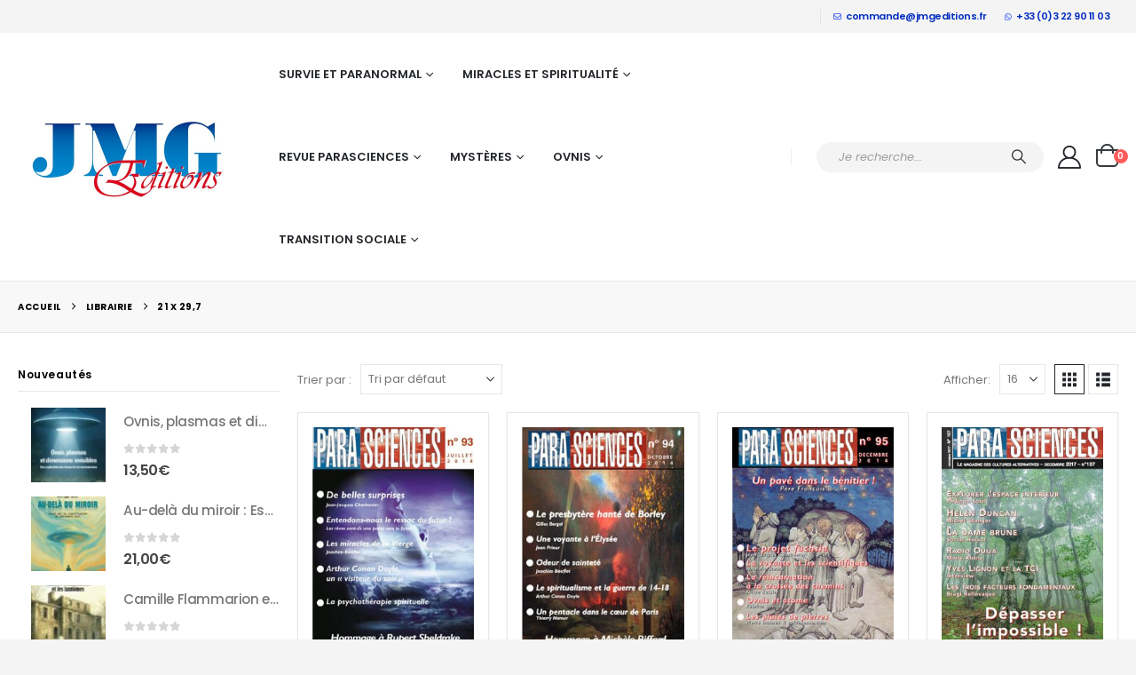

--- FILE ---
content_type: text/html; charset=UTF-8
request_url: https://jmgeditions.fr/format/b1-21x29_7/
body_size: 22905
content:
	<!DOCTYPE html>
	<html class=""  lang="fr-FR">
	<head>
		<meta http-equiv="X-UA-Compatible" content="IE=edge" />
		<meta http-equiv="Content-Type" content="text/html; charset=UTF-8" />
		<meta name="viewport" content="width=device-width, initial-scale=1, minimum-scale=1" />

		<link rel="profile" href="https://gmpg.org/xfn/11" />
		<link rel="pingback" href="https://jmgeditions.fr/xmlrpc.php" />
		<meta name='robots' content='index, follow, max-image-preview:large, max-snippet:-1, max-video-preview:-1' />
	<style>img:is([sizes="auto" i], [sizes^="auto," i]) { contain-intrinsic-size: 3000px 1500px }</style>
	
	<!-- This site is optimized with the Yoast SEO plugin v26.8 - https://yoast.com/product/yoast-seo-wordpress/ -->
	<title>Archives des 21 X 29,7 - JMG Editions</title>
	<link rel="canonical" href="https://jmgeditions.fr/format/b1-21x29_7/" />
	<meta property="og:locale" content="fr_FR" />
	<meta property="og:type" content="article" />
	<meta property="og:title" content="Archives des 21 X 29,7 - JMG Editions" />
	<meta property="og:url" content="https://jmgeditions.fr/format/b1-21x29_7/" />
	<meta property="og:site_name" content="JMG Editions" />
	<meta name="twitter:card" content="summary_large_image" />
	<script type="application/ld+json" class="yoast-schema-graph">{"@context":"https://schema.org","@graph":[{"@type":"CollectionPage","@id":"https://jmgeditions.fr/format/b1-21x29_7/","url":"https://jmgeditions.fr/format/b1-21x29_7/","name":"Archives des 21 X 29,7 - JMG Editions","isPartOf":{"@id":"https://jmgeditions.fr/#website"},"primaryImageOfPage":{"@id":"https://jmgeditions.fr/format/b1-21x29_7/#primaryimage"},"image":{"@id":"https://jmgeditions.fr/format/b1-21x29_7/#primaryimage"},"thumbnailUrl":"https://jmgeditions.fr/wp-content/uploads/2015/03/1492-Parasciences-93.jpg","breadcrumb":{"@id":"https://jmgeditions.fr/format/b1-21x29_7/#breadcrumb"},"inLanguage":"fr-FR"},{"@type":"ImageObject","inLanguage":"fr-FR","@id":"https://jmgeditions.fr/format/b1-21x29_7/#primaryimage","url":"https://jmgeditions.fr/wp-content/uploads/2015/03/1492-Parasciences-93.jpg","contentUrl":"https://jmgeditions.fr/wp-content/uploads/2015/03/1492-Parasciences-93.jpg","width":363,"height":500,"caption":"Parasciences 93"},{"@type":"BreadcrumbList","@id":"https://jmgeditions.fr/format/b1-21x29_7/#breadcrumb","itemListElement":[{"@type":"ListItem","position":1,"name":"Accueil","item":"https://jmgeditions.fr/"},{"@type":"ListItem","position":2,"name":"21 X 29,7"}]},{"@type":"WebSite","@id":"https://jmgeditions.fr/#website","url":"https://jmgeditions.fr/","name":"JMG Editions","description":"Sortez des sentiers battus avec JMG Editions","potentialAction":[{"@type":"SearchAction","target":{"@type":"EntryPoint","urlTemplate":"https://jmgeditions.fr/?s={search_term_string}"},"query-input":{"@type":"PropertyValueSpecification","valueRequired":true,"valueName":"search_term_string"}}],"inLanguage":"fr-FR"}]}</script>
	<!-- / Yoast SEO plugin. -->


<link rel='dns-prefetch' href='//fonts.googleapis.com' />
<link rel="alternate" type="application/rss+xml" title="JMG Editions &raquo; Flux" href="https://jmgeditions.fr/feed/" />
<link rel="alternate" type="application/rss+xml" title="JMG Editions &raquo; Flux des commentaires" href="https://jmgeditions.fr/comments/feed/" />
<link rel="alternate" type="application/rss+xml" title="Flux pour JMG Editions &raquo; 21 X 29,7 Format : " href="https://jmgeditions.fr/format/b1-21x29_7/feed/" />
		<link rel="shortcut icon" href="//2020.jmgeditions.fr/wp-content/themes/porto/images/logo/favicon.ico" type="image/x-icon" />
				<link rel="apple-touch-icon" href="//2020.jmgeditions.fr/wp-content/themes/porto/images/logo/apple-touch-icon.png" />
				<link rel="apple-touch-icon" sizes="120x120" href="//2020.jmgeditions.fr/wp-content/themes/porto/images/logo/apple-touch-icon_120x120.png" />
				<link rel="apple-touch-icon" sizes="76x76" href="//2020.jmgeditions.fr/wp-content/themes/porto/images/logo/apple-touch-icon_76x76.png" />
				<link rel="apple-touch-icon" sizes="152x152" href="//2020.jmgeditions.fr/wp-content/themes/porto/images/logo/apple-touch-icon_152x152.png" />
		<link rel='stylesheet' id='porto-google-fonts-css' href='//fonts.googleapis.com/css?family=Poppins%3A400%2C400italic%2C500%2C600%2C700%2C800%7COpen+Sans%3A600&#038;ver=6.8.3' media='all' />
<link rel='stylesheet' id='wp-block-library-css' href='https://jmgeditions.fr/wp-includes/css/dist/block-library/style.min.css?ver=6.8.3' media='all' />
<style id='wp-block-library-theme-inline-css'>
.wp-block-audio :where(figcaption){color:#555;font-size:13px;text-align:center}.is-dark-theme .wp-block-audio :where(figcaption){color:#ffffffa6}.wp-block-audio{margin:0 0 1em}.wp-block-code{border:1px solid #ccc;border-radius:4px;font-family:Menlo,Consolas,monaco,monospace;padding:.8em 1em}.wp-block-embed :where(figcaption){color:#555;font-size:13px;text-align:center}.is-dark-theme .wp-block-embed :where(figcaption){color:#ffffffa6}.wp-block-embed{margin:0 0 1em}.blocks-gallery-caption{color:#555;font-size:13px;text-align:center}.is-dark-theme .blocks-gallery-caption{color:#ffffffa6}:root :where(.wp-block-image figcaption){color:#555;font-size:13px;text-align:center}.is-dark-theme :root :where(.wp-block-image figcaption){color:#ffffffa6}.wp-block-image{margin:0 0 1em}.wp-block-pullquote{border-bottom:4px solid;border-top:4px solid;color:currentColor;margin-bottom:1.75em}.wp-block-pullquote cite,.wp-block-pullquote footer,.wp-block-pullquote__citation{color:currentColor;font-size:.8125em;font-style:normal;text-transform:uppercase}.wp-block-quote{border-left:.25em solid;margin:0 0 1.75em;padding-left:1em}.wp-block-quote cite,.wp-block-quote footer{color:currentColor;font-size:.8125em;font-style:normal;position:relative}.wp-block-quote:where(.has-text-align-right){border-left:none;border-right:.25em solid;padding-left:0;padding-right:1em}.wp-block-quote:where(.has-text-align-center){border:none;padding-left:0}.wp-block-quote.is-large,.wp-block-quote.is-style-large,.wp-block-quote:where(.is-style-plain){border:none}.wp-block-search .wp-block-search__label{font-weight:700}.wp-block-search__button{border:1px solid #ccc;padding:.375em .625em}:where(.wp-block-group.has-background){padding:1.25em 2.375em}.wp-block-separator.has-css-opacity{opacity:.4}.wp-block-separator{border:none;border-bottom:2px solid;margin-left:auto;margin-right:auto}.wp-block-separator.has-alpha-channel-opacity{opacity:1}.wp-block-separator:not(.is-style-wide):not(.is-style-dots){width:100px}.wp-block-separator.has-background:not(.is-style-dots){border-bottom:none;height:1px}.wp-block-separator.has-background:not(.is-style-wide):not(.is-style-dots){height:2px}.wp-block-table{margin:0 0 1em}.wp-block-table td,.wp-block-table th{word-break:normal}.wp-block-table :where(figcaption){color:#555;font-size:13px;text-align:center}.is-dark-theme .wp-block-table :where(figcaption){color:#ffffffa6}.wp-block-video :where(figcaption){color:#555;font-size:13px;text-align:center}.is-dark-theme .wp-block-video :where(figcaption){color:#ffffffa6}.wp-block-video{margin:0 0 1em}:root :where(.wp-block-template-part.has-background){margin-bottom:0;margin-top:0;padding:1.25em 2.375em}
</style>
<style id='classic-theme-styles-inline-css'>
/*! This file is auto-generated */
.wp-block-button__link{color:#fff;background-color:#32373c;border-radius:9999px;box-shadow:none;text-decoration:none;padding:calc(.667em + 2px) calc(1.333em + 2px);font-size:1.125em}.wp-block-file__button{background:#32373c;color:#fff;text-decoration:none}
</style>
<style id='pdfemb-pdf-embedder-viewer-style-inline-css'>
.wp-block-pdfemb-pdf-embedder-viewer{max-width:none}

</style>
<style id='global-styles-inline-css'>
:root{--wp--preset--aspect-ratio--square: 1;--wp--preset--aspect-ratio--4-3: 4/3;--wp--preset--aspect-ratio--3-4: 3/4;--wp--preset--aspect-ratio--3-2: 3/2;--wp--preset--aspect-ratio--2-3: 2/3;--wp--preset--aspect-ratio--16-9: 16/9;--wp--preset--aspect-ratio--9-16: 9/16;--wp--preset--color--black: #000000;--wp--preset--color--cyan-bluish-gray: #abb8c3;--wp--preset--color--white: #ffffff;--wp--preset--color--pale-pink: #f78da7;--wp--preset--color--vivid-red: #cf2e2e;--wp--preset--color--luminous-vivid-orange: #ff6900;--wp--preset--color--luminous-vivid-amber: #fcb900;--wp--preset--color--light-green-cyan: #7bdcb5;--wp--preset--color--vivid-green-cyan: #00d084;--wp--preset--color--pale-cyan-blue: #8ed1fc;--wp--preset--color--vivid-cyan-blue: #0693e3;--wp--preset--color--vivid-purple: #9b51e0;--wp--preset--color--primary: var(--porto-primary-color);--wp--preset--color--secondary: var(--porto-secondary-color);--wp--preset--color--tertiary: var(--porto-tertiary-color);--wp--preset--color--quaternary: var(--porto-quaternary-color);--wp--preset--color--dark: var(--porto-dark-color);--wp--preset--color--light: var(--porto-light-color);--wp--preset--color--primary-hover: var(--porto-primary-light-5);--wp--preset--gradient--vivid-cyan-blue-to-vivid-purple: linear-gradient(135deg,rgba(6,147,227,1) 0%,rgb(155,81,224) 100%);--wp--preset--gradient--light-green-cyan-to-vivid-green-cyan: linear-gradient(135deg,rgb(122,220,180) 0%,rgb(0,208,130) 100%);--wp--preset--gradient--luminous-vivid-amber-to-luminous-vivid-orange: linear-gradient(135deg,rgba(252,185,0,1) 0%,rgba(255,105,0,1) 100%);--wp--preset--gradient--luminous-vivid-orange-to-vivid-red: linear-gradient(135deg,rgba(255,105,0,1) 0%,rgb(207,46,46) 100%);--wp--preset--gradient--very-light-gray-to-cyan-bluish-gray: linear-gradient(135deg,rgb(238,238,238) 0%,rgb(169,184,195) 100%);--wp--preset--gradient--cool-to-warm-spectrum: linear-gradient(135deg,rgb(74,234,220) 0%,rgb(151,120,209) 20%,rgb(207,42,186) 40%,rgb(238,44,130) 60%,rgb(251,105,98) 80%,rgb(254,248,76) 100%);--wp--preset--gradient--blush-light-purple: linear-gradient(135deg,rgb(255,206,236) 0%,rgb(152,150,240) 100%);--wp--preset--gradient--blush-bordeaux: linear-gradient(135deg,rgb(254,205,165) 0%,rgb(254,45,45) 50%,rgb(107,0,62) 100%);--wp--preset--gradient--luminous-dusk: linear-gradient(135deg,rgb(255,203,112) 0%,rgb(199,81,192) 50%,rgb(65,88,208) 100%);--wp--preset--gradient--pale-ocean: linear-gradient(135deg,rgb(255,245,203) 0%,rgb(182,227,212) 50%,rgb(51,167,181) 100%);--wp--preset--gradient--electric-grass: linear-gradient(135deg,rgb(202,248,128) 0%,rgb(113,206,126) 100%);--wp--preset--gradient--midnight: linear-gradient(135deg,rgb(2,3,129) 0%,rgb(40,116,252) 100%);--wp--preset--font-size--small: 13px;--wp--preset--font-size--medium: 20px;--wp--preset--font-size--large: 36px;--wp--preset--font-size--x-large: 42px;--wp--preset--spacing--20: 0.44rem;--wp--preset--spacing--30: 0.67rem;--wp--preset--spacing--40: 1rem;--wp--preset--spacing--50: 1.5rem;--wp--preset--spacing--60: 2.25rem;--wp--preset--spacing--70: 3.38rem;--wp--preset--spacing--80: 5.06rem;--wp--preset--shadow--natural: 6px 6px 9px rgba(0, 0, 0, 0.2);--wp--preset--shadow--deep: 12px 12px 50px rgba(0, 0, 0, 0.4);--wp--preset--shadow--sharp: 6px 6px 0px rgba(0, 0, 0, 0.2);--wp--preset--shadow--outlined: 6px 6px 0px -3px rgba(255, 255, 255, 1), 6px 6px rgba(0, 0, 0, 1);--wp--preset--shadow--crisp: 6px 6px 0px rgba(0, 0, 0, 1);}:where(.is-layout-flex){gap: 0.5em;}:where(.is-layout-grid){gap: 0.5em;}body .is-layout-flex{display: flex;}.is-layout-flex{flex-wrap: wrap;align-items: center;}.is-layout-flex > :is(*, div){margin: 0;}body .is-layout-grid{display: grid;}.is-layout-grid > :is(*, div){margin: 0;}:where(.wp-block-columns.is-layout-flex){gap: 2em;}:where(.wp-block-columns.is-layout-grid){gap: 2em;}:where(.wp-block-post-template.is-layout-flex){gap: 1.25em;}:where(.wp-block-post-template.is-layout-grid){gap: 1.25em;}.has-black-color{color: var(--wp--preset--color--black) !important;}.has-cyan-bluish-gray-color{color: var(--wp--preset--color--cyan-bluish-gray) !important;}.has-white-color{color: var(--wp--preset--color--white) !important;}.has-pale-pink-color{color: var(--wp--preset--color--pale-pink) !important;}.has-vivid-red-color{color: var(--wp--preset--color--vivid-red) !important;}.has-luminous-vivid-orange-color{color: var(--wp--preset--color--luminous-vivid-orange) !important;}.has-luminous-vivid-amber-color{color: var(--wp--preset--color--luminous-vivid-amber) !important;}.has-light-green-cyan-color{color: var(--wp--preset--color--light-green-cyan) !important;}.has-vivid-green-cyan-color{color: var(--wp--preset--color--vivid-green-cyan) !important;}.has-pale-cyan-blue-color{color: var(--wp--preset--color--pale-cyan-blue) !important;}.has-vivid-cyan-blue-color{color: var(--wp--preset--color--vivid-cyan-blue) !important;}.has-vivid-purple-color{color: var(--wp--preset--color--vivid-purple) !important;}.has-black-background-color{background-color: var(--wp--preset--color--black) !important;}.has-cyan-bluish-gray-background-color{background-color: var(--wp--preset--color--cyan-bluish-gray) !important;}.has-white-background-color{background-color: var(--wp--preset--color--white) !important;}.has-pale-pink-background-color{background-color: var(--wp--preset--color--pale-pink) !important;}.has-vivid-red-background-color{background-color: var(--wp--preset--color--vivid-red) !important;}.has-luminous-vivid-orange-background-color{background-color: var(--wp--preset--color--luminous-vivid-orange) !important;}.has-luminous-vivid-amber-background-color{background-color: var(--wp--preset--color--luminous-vivid-amber) !important;}.has-light-green-cyan-background-color{background-color: var(--wp--preset--color--light-green-cyan) !important;}.has-vivid-green-cyan-background-color{background-color: var(--wp--preset--color--vivid-green-cyan) !important;}.has-pale-cyan-blue-background-color{background-color: var(--wp--preset--color--pale-cyan-blue) !important;}.has-vivid-cyan-blue-background-color{background-color: var(--wp--preset--color--vivid-cyan-blue) !important;}.has-vivid-purple-background-color{background-color: var(--wp--preset--color--vivid-purple) !important;}.has-black-border-color{border-color: var(--wp--preset--color--black) !important;}.has-cyan-bluish-gray-border-color{border-color: var(--wp--preset--color--cyan-bluish-gray) !important;}.has-white-border-color{border-color: var(--wp--preset--color--white) !important;}.has-pale-pink-border-color{border-color: var(--wp--preset--color--pale-pink) !important;}.has-vivid-red-border-color{border-color: var(--wp--preset--color--vivid-red) !important;}.has-luminous-vivid-orange-border-color{border-color: var(--wp--preset--color--luminous-vivid-orange) !important;}.has-luminous-vivid-amber-border-color{border-color: var(--wp--preset--color--luminous-vivid-amber) !important;}.has-light-green-cyan-border-color{border-color: var(--wp--preset--color--light-green-cyan) !important;}.has-vivid-green-cyan-border-color{border-color: var(--wp--preset--color--vivid-green-cyan) !important;}.has-pale-cyan-blue-border-color{border-color: var(--wp--preset--color--pale-cyan-blue) !important;}.has-vivid-cyan-blue-border-color{border-color: var(--wp--preset--color--vivid-cyan-blue) !important;}.has-vivid-purple-border-color{border-color: var(--wp--preset--color--vivid-purple) !important;}.has-vivid-cyan-blue-to-vivid-purple-gradient-background{background: var(--wp--preset--gradient--vivid-cyan-blue-to-vivid-purple) !important;}.has-light-green-cyan-to-vivid-green-cyan-gradient-background{background: var(--wp--preset--gradient--light-green-cyan-to-vivid-green-cyan) !important;}.has-luminous-vivid-amber-to-luminous-vivid-orange-gradient-background{background: var(--wp--preset--gradient--luminous-vivid-amber-to-luminous-vivid-orange) !important;}.has-luminous-vivid-orange-to-vivid-red-gradient-background{background: var(--wp--preset--gradient--luminous-vivid-orange-to-vivid-red) !important;}.has-very-light-gray-to-cyan-bluish-gray-gradient-background{background: var(--wp--preset--gradient--very-light-gray-to-cyan-bluish-gray) !important;}.has-cool-to-warm-spectrum-gradient-background{background: var(--wp--preset--gradient--cool-to-warm-spectrum) !important;}.has-blush-light-purple-gradient-background{background: var(--wp--preset--gradient--blush-light-purple) !important;}.has-blush-bordeaux-gradient-background{background: var(--wp--preset--gradient--blush-bordeaux) !important;}.has-luminous-dusk-gradient-background{background: var(--wp--preset--gradient--luminous-dusk) !important;}.has-pale-ocean-gradient-background{background: var(--wp--preset--gradient--pale-ocean) !important;}.has-electric-grass-gradient-background{background: var(--wp--preset--gradient--electric-grass) !important;}.has-midnight-gradient-background{background: var(--wp--preset--gradient--midnight) !important;}.has-small-font-size{font-size: var(--wp--preset--font-size--small) !important;}.has-medium-font-size{font-size: var(--wp--preset--font-size--medium) !important;}.has-large-font-size{font-size: var(--wp--preset--font-size--large) !important;}.has-x-large-font-size{font-size: var(--wp--preset--font-size--x-large) !important;}
:where(.wp-block-post-template.is-layout-flex){gap: 1.25em;}:where(.wp-block-post-template.is-layout-grid){gap: 1.25em;}
:where(.wp-block-columns.is-layout-flex){gap: 2em;}:where(.wp-block-columns.is-layout-grid){gap: 2em;}
:root :where(.wp-block-pullquote){font-size: 1.5em;line-height: 1.6;}
</style>
<link rel='stylesheet' id='contact-form-7-css' href='https://jmgeditions.fr/wp-content/plugins/contact-form-7/includes/css/styles.css?ver=6.1.4' media='all' />
<link rel='stylesheet' id='woo-related-products-css' href='https://jmgeditions.fr/wp-content/plugins/woo-related-products-refresh-on-reload/public/css/woo-related-products-public.css?ver=1.0.0' media='all' />
<style id='woocommerce-inline-inline-css'>
.woocommerce form .form-row .required { visibility: visible; }
</style>
<link rel='stylesheet' id='gateway-css' href='https://jmgeditions.fr/wp-content/plugins/woocommerce-paypal-payments/modules/ppcp-button/assets/css/gateway.css?ver=3.3.2' media='all' />
<link rel='stylesheet' id='newsletter-css' href='https://jmgeditions.fr/wp-content/plugins/newsletter/style.css?ver=9.1.1' media='all' />
<link rel='stylesheet' id='porto-fs-progress-bar-css' href='https://jmgeditions.fr/wp-content/themes/porto/inc/lib/woocommerce-shipping-progress-bar/shipping-progress-bar.css?ver=7.7.2' media='all' />
<link rel='stylesheet' id='porto-css-vars-css' href='https://jmgeditions.fr/wp-content/uploads/porto_styles/theme_css_vars.css?ver=7.7.2' media='all' />
<link rel='stylesheet' id='js_composer_front-css' href='https://jmgeditions.fr/wp-content/plugins/js_composer/assets/css/js_composer.min.css?ver=8.7.2' media='all' />
<link rel='stylesheet' id='bootstrap-css' href='https://jmgeditions.fr/wp-content/uploads/porto_styles/bootstrap.css?ver=7.7.2' media='all' />
<link rel='stylesheet' id='porto-plugins-css' href='https://jmgeditions.fr/wp-content/themes/porto/css/plugins.css?ver=7.7.2' media='all' />
<link rel='stylesheet' id='porto-theme-css' href='https://jmgeditions.fr/wp-content/themes/porto/css/theme.css?ver=7.7.2' media='all' />
<link rel='stylesheet' id='porto-animate-css' href='https://jmgeditions.fr/wp-content/themes/porto/css/part/animate.css?ver=7.7.2' media='all' />
<link rel='stylesheet' id='porto-widget-contact-info-css' href='https://jmgeditions.fr/wp-content/themes/porto/css/part/widget-contact-info.css?ver=7.7.2' media='all' />
<link rel='stylesheet' id='porto-widget-text-css' href='https://jmgeditions.fr/wp-content/themes/porto/css/part/widget-text.css?ver=7.7.2' media='all' />
<link rel='stylesheet' id='porto-widget-follow-us-css' href='https://jmgeditions.fr/wp-content/themes/porto/css/part/widget-follow-us.css?ver=7.7.2' media='all' />
<link rel='stylesheet' id='porto-blog-legacy-css' href='https://jmgeditions.fr/wp-content/themes/porto/css/part/blog-legacy.css?ver=7.7.2' media='all' />
<link rel='stylesheet' id='porto-header-shop-css' href='https://jmgeditions.fr/wp-content/themes/porto/css/part/header-shop.css?ver=7.7.2' media='all' />
<link rel='stylesheet' id='porto-header-legacy-css' href='https://jmgeditions.fr/wp-content/themes/porto/css/part/header-legacy.css?ver=7.7.2' media='all' />
<link rel='stylesheet' id='porto-footer-legacy-css' href='https://jmgeditions.fr/wp-content/themes/porto/css/part/footer-legacy.css?ver=7.7.2' media='all' />
<link rel='stylesheet' id='porto-side-nav-panel-css' href='https://jmgeditions.fr/wp-content/themes/porto/css/part/side-nav-panel.css?ver=7.7.2' media='all' />
<link rel='stylesheet' id='porto-revslider-css' href='https://jmgeditions.fr/wp-content/themes/porto/css/part/revslider.css?ver=7.7.2' media='all' />
<link rel='stylesheet' id='porto-media-mobile-sidebar-css' href='https://jmgeditions.fr/wp-content/themes/porto/css/part/media-mobile-sidebar.css?ver=7.7.2' media='(max-width:991px)' />
<link rel='stylesheet' id='porto-theme-event-css' href='https://jmgeditions.fr/wp-content/themes/porto/css/theme_event.css?ver=7.7.2' media='all' />
<link rel='stylesheet' id='porto-shortcodes-css' href='https://jmgeditions.fr/wp-content/uploads/porto_styles/shortcodes.css?ver=7.7.2' media='all' />
<link rel='stylesheet' id='porto-theme-shop-css' href='https://jmgeditions.fr/wp-content/themes/porto/css/theme_shop.css?ver=7.7.2' media='all' />
<link rel='stylesheet' id='porto-shop-legacy-css' href='https://jmgeditions.fr/wp-content/themes/porto/css/part/shop-legacy.css?ver=7.7.2' media='all' />
<link rel='stylesheet' id='porto-shop-sidebar-base-css' href='https://jmgeditions.fr/wp-content/themes/porto/css/part/shop-sidebar-base.css?ver=7.7.2' media='all' />
<link rel='stylesheet' id='porto-woo-widget-product-search-css' href='https://jmgeditions.fr/wp-content/themes/porto/css/part/woo-widget-product-search.css?ver=7.7.2' media='all' />
<link rel='stylesheet' id='porto-woo-widget-price-filter-css' href='https://jmgeditions.fr/wp-content/themes/porto/css/part/woo-widget-porto-price-filter.css?ver=7.7.2' media='all' />
<link rel='stylesheet' id='porto-wooco-widget-price-filter-css' href='https://jmgeditions.fr/wp-content/themes/porto/css/part/woo-widget-price-filter.css?ver=7.7.2' media='all' />
<link rel='stylesheet' id='porto-shop-toolbar-css' href='https://jmgeditions.fr/wp-content/themes/porto/css/theme/shop/other/toolbar.css?ver=7.7.2' media='all' />
<link rel='stylesheet' id='porto-theme-wpb-css' href='https://jmgeditions.fr/wp-content/themes/porto/css/theme_wpb.css?ver=7.7.2' media='all' />
<link rel='stylesheet' id='porto-dynamic-style-css' href='https://jmgeditions.fr/wp-content/uploads/porto_styles/dynamic_style.css?ver=7.7.2' media='all' />
<link rel='stylesheet' id='porto-type-builder-css' href='https://jmgeditions.fr/wp-content/plugins/porto-functionality/builders/assets/type-builder.css?ver=3.7.2' media='all' />
<link rel='stylesheet' id='porto-account-login-style-css' href='https://jmgeditions.fr/wp-content/themes/porto/css/theme/shop/login-style/account-login.css?ver=7.7.2' media='all' />
<link rel='stylesheet' id='porto-theme-woopage-css' href='https://jmgeditions.fr/wp-content/themes/porto/css/theme/shop/other/woopage.css?ver=7.7.2' media='all' />
<link rel='stylesheet' id='porto-style-css' href='https://jmgeditions.fr/wp-content/themes/porto/style.css?ver=7.7.2' media='all' />
<style id='porto-style-inline-css'>
.side-header-narrow-bar-logo{max-width:170px}@media (min-width:992px){}@media (min-width:1500px){.left-sidebar.col-lg-3,.right-sidebar.col-lg-3{width:20%}.main-content.col-lg-9{width:80%}.main-content.col-lg-6{width:60%}}#header.sticky-header .main-menu > li.menu-item > a,#header.sticky-header .main-menu > li.menu-custom-content a{color:#222529}#header.sticky-header .main-menu > li.menu-item:hover > a,#header.sticky-header .main-menu > li.menu-item.active:hover > a,#header.sticky-header .main-menu > li.menu-custom-content:hover a{color:#fe1656}.header-wrapper.wide .container{padding-left:20px;padding-right:20px}@media (min-width:1440px){.container{max-width:1404px}#header .logo{margin-right:1rem}.d-sl-inline-block{display:inline-block !important}.main-content-wrap > .col-lg-9{-ms-flex:0 0 80%;flex:0 0 80%;max-width:80%}.main-content-wrap > .col-lg-3{-ms-flex:0 0 20%;flex:0 0 20%;max-width:20%}.porto-products-filter-body:not(.opened) .main-content{margin-left:-20%}}@media (min-width:1500px){body{margin:30px;overflow:hidden}}.bg-grey-gradient{background-image:linear-gradient(to bottom,#f4f4f4,#fff)}.btn{font-weight:500}.btn-md{font-size:.8571em;font-weight:600}.ls-negative-03{letter-spacing:-0.03em}.ls-50em{letter-spacing:.05em}html{overflow-y:auto}@media (min-width:992px){.header-main .header-right,#header .searchform-popup,#header .searchform .text{-ms-flex:1;flex:1}#header .searchform{display:block;border:none;box-shadow:none;background:#f4f4f4;line-height:48px}#header .searchform input{width:100%;border:none;height:48px;padding:0 0 0 25px;font-style:italic}#header .searchform button{padding-right:20px;height:48px}#header .header-main .header-right{flex-wrap:nowrap;padding-left:1.75rem}.header-main .header-right .separator{margin-left:2em;margin-right:1em}}#header .separator{height:1.5em;border-color:rgba(0,0,0,.06)}.header-top .porto-block{width:100%;margin:0}.header-top .container.header-row,.header-top .header-center{padding:0}.header-top .porto-sicon-box{justify-content:center}#mini-cart .minicart-icon{width:25px;height:20px;border:2px solid #222529;border-radius:0 0 5px 5px;position:relative;opacity:.9;top:1px}#mini-cart .minicart-icon:before{content:'';position:absolute;border:2px solid;border-color:inherit;border-bottom:none;border-radius:10px 10px 0 0;left:50%;top:-8px;margin-left:-7.5px;width:15px;height:11px}#mini-cart .cart-head:after{display:none}#header:not(.sticky-header) #mini-cart .cart-head{padding-right:0}#mini-cart .cart-items{right:-11px;top:1px}.sticky-header #mini-cart .minicart-icon{border-color:#222529}#mini-cart .cart-popup:before{right:12.7px}#mini-cart .cart-popup:after{right:12px}#header .porto-sicon-box{margin-bottom:0;text-align:left}#header .wishlist{margin-left:.5rem;font-size:28px}#header .wishlist i{vertical-align:middle}@media (max-width:991px){#header:not(.sticky-header) #mini-cart .cart-head{min-width:45px}#header .separator,.header-main .porto-sicon-box .porto-sicon-header{display:none}#header .header-main .porto-icon{border:none !important;width:1em !important;margin:0}}.page-top .breadcrumbs-wrap{font-size:10px;font-weight:700;letter-spacing:.05em}ul.products{margin-bottom:0}.product-col .product-inner{border:1px solid #e7e7e7;padding:16px 16px 5px;box-shadow:0 2px 3px 0 rgba(0,0,0,.05)}ul.list .product-col .product-inner{padding-bottom:16px}.porto-products.no-border .product-col .product-inner{border:none;box-shadow:none;padding:20px 40px 5px;background:#fff;height:100%}.porto-products.product-bg-white .product-col .product-inner{background:#fff}ul.products li.product h3,ul.products li.product .price{font-family:'Open Sans';letter-spacing:.005em}ul.products li.product-category .thumb-info h3{font-size:1.2941em;letter-spacing:-0.01em;text-transform:none}ul.products li.product-category .thumb-info-type{font-size:.8235em;font-weight:500;letter-spacing:.01em}ul.products li.product-category .btn{letter-spacing:.01em;text-transform:uppercase;font-size:12px;margin-top:4%}ul.products li.product-category > .woocommerce{max-width:43%;margin:-37% auto 0}ul.products li.product-category li.product .product-inner{border:none;box-shadow:none;padding:0;text-align:center}ul.products li.product-category .rating-wrap{margin-left:auto;margin-right:auto}ul.products li.product-category .labels,.porto-products.no-border ul.products .labels{display:none}ul.products.category-pos-middle li.product-category .thumb-info-title{top:12%;transform:none;padding:0}ul.products.category-pos-middle .owl-nav{top:32%}li.product-col.product-default h3{color:#222529}.product-image .labels{top:0;left:0}@media (max-width:991px){ul.products li.product-category > .woocommerce{max-width:60%}}body.woocommerce-page.archive .sidebar-content{border:none}body.woocommerce-page.archive .sidebar-content aside.widget{padding:0 0 0 15px;border-bottom:none;margin-bottom:30px}.woocommerce-page .sidebar-content .widget-title{font-size:12px;font-weight:600;color:#000;letter-spacing:.05em}body.woocommerce-page.archive .sidebar-content .widget .widget-title{border-bottom:1px solid #e7e7e7;padding-bottom:6px;margin-left:-15px}.sidebar .product-categories li > a,.widget > div > ul,.widget > ul{font-size:12px;font-weight:400}.sidebar-content .filter-item-list{display:block}.sidebar-content .filter-item-list .filter-color{margin-bottom:15px;text-indent:35px;line-height:10px;width:18px;height:18px}.widget_product_categories .widget-title .toggle,.widget_price_filter .widget-title .toggle,.widget_layered_nav .widget-title .toggle,.widget_layered_nav_filters .widget-title .toggle,.widget_rating_filter .widget-title .toggle{right:-4px}@media (min-width:768px){.product-layout-default .product-summary-wrap .summary-before{max-width:44%;flex:0 0 44%}.product-layout-default .product-summary-wrap .summary{max-width:56%;flex:0 0 56%}}#footer .widget-title{font-size:1.23em;text-transform:none}#footer .footer-main > .container{padding-top:3rem;padding-bottom:1rem}#footer .footer-main > .container:before,#footer .footer-main > .container:after{content:'';display:block;position:absolute;left:10px;right:10px;top:0;border-top:1px solid #e1e1e1}#footer .footer-main > .container:after{top:auto;bottom:0}.footer-top{text-align:center}.footer-top .widget_wysija_cont{display:inline-table;max-width:570px;text-align:justify}.footer-top .wysija-paragraph{display:table-cell;vertical-align:middle;width:99%}.footer-top .widget_wysija_cont .wysija-input{border-radius:24px 0 0 24px;padding-left:25px;background:#f4f4f4;border:none;height:48px;font-size:12px;font-style:italic}.footer-top .widget_wysija_cont .wysija-submit{padding-left:25px;padding-right:30px;border-radius:0 24px 24px 0;height:48px;font-size:12px;font-weight:600;background:#333;box-shadow:none !important}#footer .footer-bottom{font-size:1em}@media (min-width:992px){.footer-main .col-lg-3{padding-left:4.2%}}
</style>
<script src="https://jmgeditions.fr/wp-includes/js/jquery/jquery.min.js?ver=3.7.1" id="jquery-core-js"></script>
<script src="https://jmgeditions.fr/wp-includes/js/jquery/jquery-migrate.min.js?ver=3.4.1" id="jquery-migrate-js"></script>
<script src="https://jmgeditions.fr/wp-content/plugins/woocommerce/assets/js/jquery-blockui/jquery.blockUI.min.js?ver=2.7.0-wc.10.4.3" id="wc-jquery-blockui-js" data-wp-strategy="defer"></script>
<script id="wc-add-to-cart-js-extra">
var wc_add_to_cart_params = {"ajax_url":"\/wp-admin\/admin-ajax.php","wc_ajax_url":"\/?wc-ajax=%%endpoint%%","i18n_view_cart":"Voir le panier","cart_url":"https:\/\/jmgeditions.fr\/cart\/","is_cart":"","cart_redirect_after_add":"no"};
</script>
<script src="https://jmgeditions.fr/wp-content/plugins/woocommerce/assets/js/frontend/add-to-cart.min.js?ver=10.4.3" id="wc-add-to-cart-js" data-wp-strategy="defer"></script>
<script src="https://jmgeditions.fr/wp-content/plugins/woocommerce/assets/js/js-cookie/js.cookie.min.js?ver=2.1.4-wc.10.4.3" id="wc-js-cookie-js" defer data-wp-strategy="defer"></script>
<script id="woocommerce-js-extra">
var woocommerce_params = {"ajax_url":"\/wp-admin\/admin-ajax.php","wc_ajax_url":"\/?wc-ajax=%%endpoint%%","i18n_password_show":"Afficher le mot de passe","i18n_password_hide":"Masquer le mot de passe"};
</script>
<script src="https://jmgeditions.fr/wp-content/plugins/woocommerce/assets/js/frontend/woocommerce.min.js?ver=10.4.3" id="woocommerce-js" defer data-wp-strategy="defer"></script>
<script src="https://jmgeditions.fr/wp-content/plugins/js_composer/assets/js/vendors/woocommerce-add-to-cart.js?ver=8.7.2" id="vc_woocommerce-add-to-cart-js-js"></script>
<script id="wc-cart-fragments-js-extra">
var wc_cart_fragments_params = {"ajax_url":"\/wp-admin\/admin-ajax.php","wc_ajax_url":"\/?wc-ajax=%%endpoint%%","cart_hash_key":"wc_cart_hash_bbb976320da688b7dae6f2057cb2e6eb","fragment_name":"wc_fragments_bbb976320da688b7dae6f2057cb2e6eb","request_timeout":"15000"};
</script>
<script src="https://jmgeditions.fr/wp-content/plugins/woocommerce/assets/js/frontend/cart-fragments.min.js?ver=10.4.3" id="wc-cart-fragments-js" defer data-wp-strategy="defer"></script>
<script></script><link rel="https://api.w.org/" href="https://jmgeditions.fr/wp-json/" /><link rel="EditURI" type="application/rsd+xml" title="RSD" href="https://jmgeditions.fr/xmlrpc.php?rsd" />
<meta name="generator" content="WordPress 6.8.3" />
<meta name="generator" content="WooCommerce 10.4.3" />
	<noscript><style>.woocommerce-product-gallery{ opacity: 1 !important; }</style></noscript>
	<meta name="generator" content="Powered by WPBakery Page Builder - drag and drop page builder for WordPress."/>
<meta name="generator" content="Powered by Slider Revolution 6.7.39 - responsive, Mobile-Friendly Slider Plugin for WordPress with comfortable drag and drop interface." />
<script data-jetpack-boost="ignore">function setREVStartSize(e){
			//window.requestAnimationFrame(function() {
				window.RSIW = window.RSIW===undefined ? window.innerWidth : window.RSIW;
				window.RSIH = window.RSIH===undefined ? window.innerHeight : window.RSIH;
				try {
					var pw = document.getElementById(e.c).parentNode.offsetWidth,
						newh;
					pw = pw===0 || isNaN(pw) || (e.l=="fullwidth" || e.layout=="fullwidth") ? window.RSIW : pw;
					e.tabw = e.tabw===undefined ? 0 : parseInt(e.tabw);
					e.thumbw = e.thumbw===undefined ? 0 : parseInt(e.thumbw);
					e.tabh = e.tabh===undefined ? 0 : parseInt(e.tabh);
					e.thumbh = e.thumbh===undefined ? 0 : parseInt(e.thumbh);
					e.tabhide = e.tabhide===undefined ? 0 : parseInt(e.tabhide);
					e.thumbhide = e.thumbhide===undefined ? 0 : parseInt(e.thumbhide);
					e.mh = e.mh===undefined || e.mh=="" || e.mh==="auto" ? 0 : parseInt(e.mh,0);
					if(e.layout==="fullscreen" || e.l==="fullscreen")
						newh = Math.max(e.mh,window.RSIH);
					else{
						e.gw = Array.isArray(e.gw) ? e.gw : [e.gw];
						for (var i in e.rl) if (e.gw[i]===undefined || e.gw[i]===0) e.gw[i] = e.gw[i-1];
						e.gh = e.el===undefined || e.el==="" || (Array.isArray(e.el) && e.el.length==0)? e.gh : e.el;
						e.gh = Array.isArray(e.gh) ? e.gh : [e.gh];
						for (var i in e.rl) if (e.gh[i]===undefined || e.gh[i]===0) e.gh[i] = e.gh[i-1];
											
						var nl = new Array(e.rl.length),
							ix = 0,
							sl;
						e.tabw = e.tabhide>=pw ? 0 : e.tabw;
						e.thumbw = e.thumbhide>=pw ? 0 : e.thumbw;
						e.tabh = e.tabhide>=pw ? 0 : e.tabh;
						e.thumbh = e.thumbhide>=pw ? 0 : e.thumbh;
						for (var i in e.rl) nl[i] = e.rl[i]<window.RSIW ? 0 : e.rl[i];
						sl = nl[0];
						for (var i in nl) if (sl>nl[i] && nl[i]>0) { sl = nl[i]; ix=i;}
						var m = pw>(e.gw[ix]+e.tabw+e.thumbw) ? 1 : (pw-(e.tabw+e.thumbw)) / (e.gw[ix]);
						newh =  (e.gh[ix] * m) + (e.tabh + e.thumbh);
					}
					var el = document.getElementById(e.c);
					if (el!==null && el) el.style.height = newh+"px";
					el = document.getElementById(e.c+"_wrapper");
					if (el!==null && el) {
						el.style.height = newh+"px";
						el.style.display = "block";
					}
				} catch(e){
					console.log("Failure at Presize of Slider:" + e)
				}
			//});
		  };</script>
<noscript><style> .wpb_animate_when_almost_visible { opacity: 1; }</style></noscript>	</head>
	<body class="archive tax-pa_format term-b1-21x29_7 term-633 wp-embed-responsive wp-theme-porto theme-porto woocommerce woocommerce-page woocommerce-no-js porto-breadcrumbs-bb login-popup wide blog-1 wpb-js-composer js-comp-ver-8.7.2 vc_responsive">
	
	<div class="page-wrapper"><!-- page wrapper -->
		
											<!-- header wrapper -->
				<div class="header-wrapper wide">
										

	<header  id="header" class="header-builder">
	
	<div class="header-top"><div class="header-row container-fluid"><div class="header-col header-right"><span class="separator"></span><div class="custom-html"><ul class="nav nav-top">
    <li class="nav-item">
        <a href="mailto:commande@jmgeditions.fr"><i class="far fa-envelope text-color-primary"></i>commande@jmgeditions.fr</a>
    </li>
    <li class="nav-item">
        <a href="tel:03 22 90 11 03"><i class="fab fa-whatsapp text-color-primary"></i>+33 (0)3 22 90 11 03</a>
    </li>
</ul></div></div></div></div><div class="header-main"><div class="header-row container-fluid"><div class="header-col header-left">
	<div class="logo">
	<a aria-label="Site Logo" href="https://jmgeditions.fr/" title="JMG Editions - Sortez des sentiers battus avec JMG Editions"  rel="home">
		<img class="img-responsive standard-logo retina-logo" width="500" height="200" src="//jmgeditions.fr/wp-content/uploads/2020/01/1.jpg" alt="JMG Editions" />	</a>
	</div>
	</div><div class="header-col header-right"><ul id="menu-menu-jmg" class="main-menu mega-menu show-arrow"><li id="nav-menu-item-7284" class="menu-item menu-item-type-taxonomy menu-item-object-product_cat menu-item-has-children has-sub narrow"><a href="https://jmgeditions.fr/categorie-produit/survie_et_paranormal/">Survie et paranormal</a>
<div class="popup"><div class="inner" style=""><ul class="sub-menu porto-narrow-sub-menu">
	<li id="nav-menu-item-7292" class="menu-item menu-item-type-taxonomy menu-item-object-product_cat" data-cols="1"><a href="https://jmgeditions.fr/categorie-produit/survie_et_paranormal/mediumnite/">Médiumnité</a></li>
	<li id="nav-menu-item-7287" class="menu-item menu-item-type-taxonomy menu-item-object-product_cat" data-cols="1"><a href="https://jmgeditions.fr/categorie-produit/survie_et_paranormal/petite-bibliotheque-des-sciences-psychiques/">Petite bibliothèque des sciences psychiques</a></li>
	<li id="nav-menu-item-7288" class="menu-item menu-item-type-taxonomy menu-item-object-product_cat" data-cols="1"><a href="https://jmgeditions.fr/categorie-produit/survie_et_paranormal/emi_nde/">EMI / NDE</a></li>
	<li id="nav-menu-item-7290" class="menu-item menu-item-type-taxonomy menu-item-object-product_cat" data-cols="1"><a href="https://jmgeditions.fr/categorie-produit/survie_et_paranormal/survie_animale/">Survie animale</a></li>
	<li id="nav-menu-item-7289" class="menu-item menu-item-type-taxonomy menu-item-object-product_cat" data-cols="1"><a href="https://jmgeditions.fr/categorie-produit/survie_et_paranormal/tci/">TCI</a></li>
</ul></div></div>
</li>
<li id="nav-menu-item-7291" class="menu-item menu-item-type-taxonomy menu-item-object-product_cat menu-item-has-children has-sub narrow"><a href="https://jmgeditions.fr/categorie-produit/miracles-et-spiritualite/">Miracles et spiritualité</a>
<div class="popup"><div class="inner" style=""><ul class="sub-menu porto-narrow-sub-menu">
	<li id="nav-menu-item-7293" class="menu-item menu-item-type-taxonomy menu-item-object-product_cat" data-cols="1"><a href="https://jmgeditions.fr/categorie-produit/miracles-et-spiritualite/francois_brune/">François Brune</a></li>
	<li id="nav-menu-item-7294" class="menu-item menu-item-type-taxonomy menu-item-object-product_cat" data-cols="1"><a href="https://jmgeditions.fr/categorie-produit/miracles-et-spiritualite/miracles/">Miracles</a></li>
	<li id="nav-menu-item-7295" class="menu-item menu-item-type-taxonomy menu-item-object-product_cat" data-cols="1"><a href="https://jmgeditions.fr/categorie-produit/miracles-et-spiritualite/spiritualite/">Spiritualité</a></li>
</ul></div></div>
</li>
<li id="nav-menu-item-6759" class="menu-item menu-item-type-taxonomy menu-item-object-product_cat menu-item-has-children has-sub narrow"><a href="https://jmgeditions.fr/categorie-produit/parasciences/">Revue Parasciences</a>
<div class="popup"><div class="inner" style=""><ul class="sub-menu porto-narrow-sub-menu">
	<li id="nav-menu-item-7616" class="menu-item menu-item-type-custom menu-item-object-custom" data-cols="1"><a href="/produit/abonnement/">S’abonner</a></li>
	<li id="nav-menu-item-7297" class="menu-item menu-item-type-taxonomy menu-item-object-product_cat" data-cols="1"><a href="https://jmgeditions.fr/categorie-produit/parasciences/parasciences_recueils/">Les recueils</a></li>
	<li id="nav-menu-item-7341" class="menu-item menu-item-type-taxonomy menu-item-object-product_cat" data-cols="1"><a href="https://jmgeditions.fr/categorie-produit/parasciences/parasciences_au_numero/">Vente au numéro</a></li>
</ul></div></div>
</li>
<li id="nav-menu-item-7343" class="menu-item menu-item-type-taxonomy menu-item-object-product_cat menu-item-has-children has-sub narrow"><a href="https://jmgeditions.fr/categorie-produit/mysteres/">Mystères</a>
<div class="popup"><div class="inner" style=""><ul class="sub-menu porto-narrow-sub-menu">
	<li id="nav-menu-item-7344" class="menu-item menu-item-type-taxonomy menu-item-object-product_cat" data-cols="1"><a href="https://jmgeditions.fr/categorie-produit/mysteres/archeologie/">Archéologie</a></li>
	<li id="nav-menu-item-7345" class="menu-item menu-item-type-taxonomy menu-item-object-product_cat" data-cols="1"><a href="https://jmgeditions.fr/categorie-produit/mysteres/faits-mysterieux/">Faits mystérieux</a></li>
	<li id="nav-menu-item-7346" class="menu-item menu-item-type-taxonomy menu-item-object-product_cat" data-cols="1"><a href="https://jmgeditions.fr/categorie-produit/mysteres/hantises/">Hantises</a></li>
	<li id="nav-menu-item-7347" class="menu-item menu-item-type-taxonomy menu-item-object-product_cat" data-cols="1"><a href="https://jmgeditions.fr/categorie-produit/mysteres/esprits_de_la_nature/">Esprits de la nature</a></li>
</ul></div></div>
</li>
<li id="nav-menu-item-7348" class="menu-item menu-item-type-taxonomy menu-item-object-product_cat menu-item-has-children has-sub narrow"><a href="https://jmgeditions.fr/categorie-produit/ovnis/">Ovnis</a>
<div class="popup"><div class="inner" style=""><ul class="sub-menu porto-narrow-sub-menu">
	<li id="nav-menu-item-7349" class="menu-item menu-item-type-taxonomy menu-item-object-product_cat" data-cols="1"><a href="https://jmgeditions.fr/categorie-produit/ovnis/mondes_paralleles/">Mondes parallèles</a></li>
	<li id="nav-menu-item-7350" class="menu-item menu-item-type-taxonomy menu-item-object-product_cat" data-cols="1"><a href="https://jmgeditions.fr/categorie-produit/ovnis/ovnis_ovnis/">Ovnis</a></li>
	<li id="nav-menu-item-7351" class="menu-item menu-item-type-taxonomy menu-item-object-product_cat" data-cols="1"><a href="https://jmgeditions.fr/categorie-produit/ovnis/cryptozoologie/">Cryptozoologie</a></li>
</ul></div></div>
</li>
<li id="nav-menu-item-7453" class="menu-item menu-item-type-taxonomy menu-item-object-product_cat menu-item-has-children has-sub narrow"><a href="https://jmgeditions.fr/categorie-produit/transition_sociale/">Transition sociale</a>
<div class="popup"><div class="inner" style=""><ul class="sub-menu porto-narrow-sub-menu">
	<li id="nav-menu-item-7454" class="menu-item menu-item-type-taxonomy menu-item-object-product_cat" data-cols="1"><a href="https://jmgeditions.fr/categorie-produit/transition_sociale/actualite/">Actualité</a></li>
	<li id="nav-menu-item-7457" class="menu-item menu-item-type-taxonomy menu-item-object-product_cat" data-cols="1"><a href="https://jmgeditions.fr/categorie-produit/transition_sociale/histoire/">Histoire</a></li>
	<li id="nav-menu-item-7455" class="menu-item menu-item-type-taxonomy menu-item-object-product_cat" data-cols="1"><a href="https://jmgeditions.fr/categorie-produit/transition_sociale/synarchie/">Synarchie</a></li>
	<li id="nav-menu-item-7456" class="menu-item menu-item-type-taxonomy menu-item-object-product_cat" data-cols="1"><a href="https://jmgeditions.fr/categorie-produit/transition_sociale/editions_transition/">Editions Transition</a></li>
</ul></div></div>
</li>
</ul><span class="separator"></span><div class="searchform-popup advanced-search-layout search-rounded"><a  class="search-toggle" role="button" aria-label="Search Toggle" href="#"><i class="porto-icon-magnifier"></i><span class="search-text">Chercher</span></a>	<form action="https://jmgeditions.fr/" method="get"
		class="searchform search-layout-advanced">
		<div class="searchform-fields">
			<span class="text"><input name="s" type="text" value="" placeholder="Je recherche..." autocomplete="off" /></span>
						<span class="button-wrap">
				<button class="btn btn-special" aria-label="Chercher" title="Chercher" type="submit">
					<i class="porto-icon-magnifier"></i>
				</button>
							</span>
		</div>
				<div class="live-search-list"></div>
			</form>
	</div><a href="https://jmgeditions.fr/my-account/" aria-label="My Account" title="My Account" class="my-account  porto-link-login"><i class="porto-icon-user-2"></i></a>		<div id="mini-cart" aria-haspopup="true" class="mini-cart minicart-arrow-alt">
			<div class="cart-head">
			<span class="cart-icon"><i class="minicart-icon porto-icon-bag-2"></i><span class="cart-items">0</span></span><span class="cart-items-text">0</span>			</div>
			<div class="cart-popup widget_shopping_cart">
				<div class="widget_shopping_cart_content">
									<div class="cart-loading"></div>
								</div>
			</div>
				</div>
		<a class="mobile-toggle" role="button" href="#" aria-label="Mobile Menu"><i class="fas fa-bars"></i></a></div></div></div>	</header>

									</div>
				<!-- end header wrapper -->
			
			
					<section class="page-top page-header-2">
	<div class="container hide-title">
	<div class="row">
		<div class="col-lg-12">
			<div class=" d-none">
								<h1 class="page-title">21 X 29,7</h1>
							</div>
							<div class="breadcrumbs-wrap">
					<ul class="breadcrumb" itemscope itemtype="https://schema.org/BreadcrumbList"><li itemprop="itemListElement" itemscope itemtype="https://schema.org/ListItem"><a itemprop="item" href="https://jmgeditions.fr"><span itemprop="name">Accueil</span></a><meta itemprop="position" content="1" /><i class="delimiter delimiter-2"></i></li><li itemprop="itemListElement" itemscope itemtype="https://schema.org/ListItem"><a itemprop="item" href="https://jmgeditions.fr/shop/"><span itemprop="name">Librairie</span></a><meta itemprop="position" content="2" /><i class="delimiter delimiter-2"></i></li><li>21 X 29,7</li></ul>				</div>
								</div>
	</div>
</div>
	</section>
	
		<div id="main" class="column2 column2-left-sidebar boxed"><!-- main -->

			<div class="container">
			<div class="row main-content-wrap">

			<!-- main content -->
			<div class="main-content col-lg-9">

			

<div id="primary" class="content-area"><main id="content" class="site-main">


<div class="woocommerce-notices-wrapper"></div><div class="shop-loop-before"><a role="button" href="#" class="porto-product-filters-toggle sidebar-toggle d-flex d-lg-none "><svg data-name="Layer 3" id="Layer_3" viewBox="0 0 32 32" xmlns="http://www.w3.org/2000/svg"><line class="cls-1" x1="15" x2="26" y1="9" y2="9"/><line class="cls-1" x1="6" x2="9" y1="9" y2="9"/><line class="cls-1" x1="23" x2="26" y1="16" y2="16"/><line class="cls-1" x1="6" x2="17" y1="16" y2="16"/><line class="cls-1" x1="17" x2="26" y1="23" y2="23"/><line class="cls-1" x1="6" x2="11" y1="23" y2="23"/><path class="cls-2" d="M14.5,8.92A2.6,2.6,0,0,1,12,11.5,2.6,2.6,0,0,1,9.5,8.92a2.5,2.5,0,0,1,5,0Z"/><path class="cls-2" d="M22.5,15.92a2.5,2.5,0,1,1-5,0,2.5,2.5,0,0,1,5,0Z"/><path class="cls-3" d="M21,16a1,1,0,1,1-2,0,1,1,0,0,1,2,0Z"/><path class="cls-2" d="M16.5,22.92A2.6,2.6,0,0,1,14,25.5a2.6,2.6,0,0,1-2.5-2.58,2.5,2.5,0,0,1,5,0Z"/></svg> <span>Filter</span></a><form class="woocommerce-ordering" method="get">
	<label for="woocommerce-orderby-1">Trier par : </label>
	<select name="orderby" class="orderby" aria-label="Trier par :" id="woocommerce-orderby-1">
					<option value="menu_order"  selected='selected'>Tri par défaut</option>
					<option value="popularity" >Tri par popularité</option>
					<option value="rating" >Tri par notes moyennes</option>
					<option value="date" >Tri du plus récent au plus ancien</option>
					<option value="price" >Tri par tarif croissant</option>
					<option value="price-desc" >Tri par tarif décroissant</option>
			</select>
	<input type="hidden" name="paged" value="1" />

	</form>
<nav class="woocommerce-pagination" aria-label="Pagination des produits">	<form class="woocommerce-viewing" method="get">

		<label>Afficher: </label>

		<select name="count" class="count" aria-label="Afficher">
							<option value="16"  selected='selected'>16</option>
							<option value="32" >32</option>
							<option value="64" >64</option>
					</select>

		<input type="hidden" name="paged" value=""/>

			</form>
</nav>	<div class="gridlist-toggle">
		<a role="button" aria-label="View as grid" href="/format/b1-21x29_7/" id="grid" class="porto-icon-mode-grid active" title="Vue sur la grille"></a><a role="button" aria-label="View as list" href="/format/b1-21x29_7/?gridcookie=list" id="list" class="porto-icon-mode-list" title="Vue de la liste"></a>
	</div>
	</div><div class="archive-products"><ul class="products products-container grid has-ccols has-ccols-spacing ccols-xl-4 ccols-lg-3 ccols-md-3 ccols-sm-3 ccols-2 pwidth-lg-4 pwidth-md-3 pwidth-xs-2 pwidth-ls-1"
	 data-product_layout="product-outimage" role="none">
		
<li role="none" class="product-col product-outimage product type-product post-3513 status-publish first instock product_cat-exclusivite_web product_cat-parasciences product_cat-parasciences_au_numero has-post-thumbnail taxable shipping-taxable purchasable product-type-simple">
<div class="product-inner">
	
	<div class="product-image">

		<a  href="https://jmgeditions.fr/produit/parasciences-93/" aria-label="Go to product page">
			<div class="inner img-effect"><img width="250" height="344" src="https://jmgeditions.fr/wp-content/uploads/2015/03/1492-Parasciences-93-250x344.jpg" class="attachment-woocommerce_thumbnail size-woocommerce_thumbnail" alt="Parasciences 93" decoding="async" /><img width="250" height="344" src="https://jmgeditions.fr/wp-content/uploads/2015/03/1492-Parasciences-93-250x344.jpg" class="hover-image" alt="Parasciences 93" decoding="async" fetchpriority="high" /></div>		</a>
			</div>

	<div class="product-content">
		<span class="category-list"><a href="https://jmgeditions.fr/categorie-produit/exclusivite_web/" rel="tag">Exclusivité Web</a>, <a href="https://jmgeditions.fr/categorie-produit/parasciences/" rel="tag">Revue Parasciences</a>, <a href="https://jmgeditions.fr/categorie-produit/parasciences/parasciences_au_numero/" rel="tag">Vente au numéro</a></span>
			<a class="product-loop-title"  href="https://jmgeditions.fr/produit/parasciences-93/">
	<h3 class="woocommerce-loop-product__title">Parasciences 93</h3>	</a>
	
		
	<span class="price"><span class="woocommerce-Price-amount amount"><bdi>8,50<span class="woocommerce-Price-currencySymbol">&euro;</span></bdi></span></span>

		<div class="add-links-wrap">
	<div class="add-links clearfix">
		<a href="/format/b1-21x29_7/?add-to-cart=3513" aria-describedby="woocommerce_loop_add_to_cart_link_describedby_3513" data-quantity="1" class="viewcart-style-2 button product_type_simple add_to_cart_button ajax_add_to_cart" data-product_id="3513" data-product_sku="" aria-label="Ajouter au panier : &ldquo;Parasciences 93&rdquo;" rel="nofollow" data-success_message="« Parasciences 93 » a été ajouté à votre panier" role="button">Ajouter au panier</a>		<span id="woocommerce_loop_add_to_cart_link_describedby_3513" class="screen-reader-text">
			</span>
		<div class="quickview" data-id="3513" title="VOIR LA FICHE">VOIR LA FICHE</div>	</div>
	</div>
	</div>
</div>

</li>

<li role="none" class="product-col product-outimage product type-product post-3547 status-publish instock product_cat-exclusivite_web product_cat-parasciences product_cat-parasciences_au_numero has-post-thumbnail taxable shipping-taxable purchasable product-type-simple">
<div class="product-inner">
	
	<div class="product-image">

		<a  href="https://jmgeditions.fr/produit/parasciences-94/" aria-label="Go to product page">
			<div class="inner img-effect"><img width="250" height="350" src="https://jmgeditions.fr/wp-content/uploads/2015/03/1514-Parasciences-94-250x350.jpg" class="attachment-woocommerce_thumbnail size-woocommerce_thumbnail" alt="Parasciences 94" decoding="async" loading="lazy" /><img width="250" height="350" src="https://jmgeditions.fr/wp-content/uploads/2015/03/1514-Parasciences-94-250x350.jpg" class="hover-image" alt="Parasciences 94" decoding="async" /></div>		</a>
			</div>

	<div class="product-content">
		<span class="category-list"><a href="https://jmgeditions.fr/categorie-produit/exclusivite_web/" rel="tag">Exclusivité Web</a>, <a href="https://jmgeditions.fr/categorie-produit/parasciences/" rel="tag">Revue Parasciences</a>, <a href="https://jmgeditions.fr/categorie-produit/parasciences/parasciences_au_numero/" rel="tag">Vente au numéro</a></span>
			<a class="product-loop-title"  href="https://jmgeditions.fr/produit/parasciences-94/">
	<h3 class="woocommerce-loop-product__title">Parasciences 94</h3>	</a>
	
		
	<span class="price"><span class="woocommerce-Price-amount amount"><bdi>8,50<span class="woocommerce-Price-currencySymbol">&euro;</span></bdi></span></span>

		<div class="add-links-wrap">
	<div class="add-links clearfix">
		<a href="/format/b1-21x29_7/?add-to-cart=3547" aria-describedby="woocommerce_loop_add_to_cart_link_describedby_3547" data-quantity="1" class="viewcart-style-2 button product_type_simple add_to_cart_button ajax_add_to_cart" data-product_id="3547" data-product_sku="" aria-label="Ajouter au panier : &ldquo;Parasciences 94&rdquo;" rel="nofollow" data-success_message="« Parasciences 94 » a été ajouté à votre panier" role="button">Ajouter au panier</a>		<span id="woocommerce_loop_add_to_cart_link_describedby_3547" class="screen-reader-text">
			</span>
		<div class="quickview" data-id="3547" title="VOIR LA FICHE">VOIR LA FICHE</div>	</div>
	</div>
	</div>
</div>

</li>

<li role="none" class="product-col product-outimage product type-product post-3561 status-publish instock product_cat-exclusivite_web product_cat-parasciences product_cat-parasciences_au_numero has-post-thumbnail taxable shipping-taxable purchasable product-type-simple">
<div class="product-inner">
	
	<div class="product-image">

		<a  href="https://jmgeditions.fr/produit/parasciences-95/" aria-label="Go to product page">
			<div class="inner img-effect"><img width="250" height="348" src="https://jmgeditions.fr/wp-content/uploads/2015/03/1524-Parasciences-95-250x348.jpg" class="attachment-woocommerce_thumbnail size-woocommerce_thumbnail" alt="Parasciences 95" decoding="async" loading="lazy" /><img width="250" height="348" src="https://jmgeditions.fr/wp-content/uploads/2015/03/1524-Parasciences-95-250x348.jpg" class="hover-image" alt="Parasciences 95" decoding="async" loading="lazy" /></div>		</a>
			</div>

	<div class="product-content">
		<span class="category-list"><a href="https://jmgeditions.fr/categorie-produit/exclusivite_web/" rel="tag">Exclusivité Web</a>, <a href="https://jmgeditions.fr/categorie-produit/parasciences/" rel="tag">Revue Parasciences</a>, <a href="https://jmgeditions.fr/categorie-produit/parasciences/parasciences_au_numero/" rel="tag">Vente au numéro</a></span>
			<a class="product-loop-title"  href="https://jmgeditions.fr/produit/parasciences-95/">
	<h3 class="woocommerce-loop-product__title">Parasciences 95</h3>	</a>
	
		
	<span class="price"><span class="woocommerce-Price-amount amount"><bdi>8,50<span class="woocommerce-Price-currencySymbol">&euro;</span></bdi></span></span>

		<div class="add-links-wrap">
	<div class="add-links clearfix">
		<a href="/format/b1-21x29_7/?add-to-cart=3561" aria-describedby="woocommerce_loop_add_to_cart_link_describedby_3561" data-quantity="1" class="viewcart-style-2 button product_type_simple add_to_cart_button ajax_add_to_cart" data-product_id="3561" data-product_sku="" aria-label="Ajouter au panier : &ldquo;Parasciences 95&rdquo;" rel="nofollow" data-success_message="« Parasciences 95 » a été ajouté à votre panier" role="button">Ajouter au panier</a>		<span id="woocommerce_loop_add_to_cart_link_describedby_3561" class="screen-reader-text">
			</span>
		<div class="quickview" data-id="3561" title="VOIR LA FICHE">VOIR LA FICHE</div>	</div>
	</div>
	</div>
</div>

</li>

<li role="none" class="product-col product-outimage product type-product post-3922 status-publish last instock product_cat-exclusivite_web product_cat-parasciences product_cat-parasciences_au_numero has-post-thumbnail taxable shipping-taxable purchasable product-type-simple">
<div class="product-inner">
	
	<div class="product-image">

		<a  href="https://jmgeditions.fr/produit/parasciences-n107/" aria-label="Go to product page">
			<div class="inner img-effect"><img width="250" height="346" src="https://jmgeditions.fr/wp-content/uploads/2018/01/2288-Parasciences-n°107-250x346.jpg" class="attachment-woocommerce_thumbnail size-woocommerce_thumbnail" alt="Parasciences n°107" decoding="async" loading="lazy" /><img width="250" height="346" src="https://jmgeditions.fr/wp-content/uploads/2018/01/2288-Parasciences-n°107-250x346.jpg" class="hover-image" alt="Parasciences n°107" decoding="async" loading="lazy" /></div>		</a>
			</div>

	<div class="product-content">
		<span class="category-list"><a href="https://jmgeditions.fr/categorie-produit/exclusivite_web/" rel="tag">Exclusivité Web</a>, <a href="https://jmgeditions.fr/categorie-produit/parasciences/" rel="tag">Revue Parasciences</a>, <a href="https://jmgeditions.fr/categorie-produit/parasciences/parasciences_au_numero/" rel="tag">Vente au numéro</a></span>
			<a class="product-loop-title"  href="https://jmgeditions.fr/produit/parasciences-n107/">
	<h3 class="woocommerce-loop-product__title">Parasciences n°107</h3>	</a>
	
		
	<span class="price"><span class="woocommerce-Price-amount amount"><bdi>9,50<span class="woocommerce-Price-currencySymbol">&euro;</span></bdi></span></span>

		<div class="add-links-wrap">
	<div class="add-links clearfix">
		<a href="/format/b1-21x29_7/?add-to-cart=3922" aria-describedby="woocommerce_loop_add_to_cart_link_describedby_3922" data-quantity="1" class="viewcart-style-2 button product_type_simple add_to_cart_button ajax_add_to_cart" data-product_id="3922" data-product_sku="" aria-label="Ajouter au panier : &ldquo;Parasciences n°107&rdquo;" rel="nofollow" data-success_message="« Parasciences n°107 » a été ajouté à votre panier" role="button">Ajouter au panier</a>		<span id="woocommerce_loop_add_to_cart_link_describedby_3922" class="screen-reader-text">
			</span>
		<div class="quickview" data-id="3922" title="VOIR LA FICHE">VOIR LA FICHE</div>	</div>
	</div>
	</div>
</div>

</li>
</ul>
</div><div class="shop-loop-after clearfix"><nav class="woocommerce-pagination" aria-label="Pagination des produits">	<form class="woocommerce-viewing" method="get">

		<label>Afficher: </label>

		<select name="count" class="count" aria-label="Afficher">
							<option value="16"  selected='selected'>16</option>
							<option value="32" >32</option>
							<option value="64" >64</option>
					</select>

		<input type="hidden" name="paged" value=""/>

			</form>
</nav></div></main></div>


</div><!-- end main content -->

<div class="sidebar-overlay"></div>	<div class="col-lg-3 sidebar porto-woo-category-sidebar left-sidebar mobile-sidebar"><!-- main sidebar -->
				<div data-plugin-sticky data-plugin-options="{&quot;autoInit&quot;: true, &quot;minWidth&quot;: 992, &quot;containerSelector&quot;: &quot;.main-content-wrap&quot;,&quot;autoFit&quot;:true, &quot;paddingOffsetBottom&quot;: 10}">
						<div class="sidebar-content">
						<aside id="woocommerce_products-2" class="widget woocommerce widget_products"><h3 class="widget-title">Nouveautés</h3><ul class="product_list_widget">
<li>
	
	<a aria-label="Go to product page" class="product-image" href="https://jmgeditions.fr/produit/ovnis-plasmas-et-dimensions-invisibles-une-exploration-des-formes-de-vie-non-humaines/" title="Ovnis, plasmas et dimensions invisibles : Une exploration des formes de vie non humaines">
		<div class="inner img-effect"><img src="https://jmgeditions.fr/wp-content/uploads/2025/12/HS-ovnis-1-85x85.jpg" alt="" width="85" height="85" /><img src="https://jmgeditions.fr/wp-content/uploads/2025/12/HS-Ovni-4-85x85.jpg" alt="" width="85" height="85" class="hover-image" /></div>	</a>

	<div class="product-details">
		<a href="https://jmgeditions.fr/produit/ovnis-plasmas-et-dimensions-invisibles-une-exploration-des-formes-de-vie-non-humaines/" title="Ovnis, plasmas et dimensions invisibles : Une exploration des formes de vie non humaines">
			<span class="product-title">Ovnis, plasmas et dimensions invisibles : Une exploration des formes de vie non humaines</span>
		</a>

					<div class="star-rating" title="0"><span style="width:0%"><strong class="rating">0</strong> sur 5</span></div>				<span class="woocommerce-Price-amount amount"><bdi>13,50<span class="woocommerce-Price-currencySymbol">&euro;</span></bdi></span>	</div>

	</li>

<li>
	
	<a aria-label="Go to product page" class="product-image" href="https://jmgeditions.fr/produit/au-dela-du-miroir-essai-sur-la-signification-du-phenomene-ovni/" title="Au-delà du miroir : Essai sur la signification du phénomène OVNI">
		<div class="inner img-effect"><img src="https://jmgeditions.fr/wp-content/uploads/2025/11/Solal-A-85x85.jpg" alt="" width="85" height="85" /><img src="https://jmgeditions.fr/wp-content/uploads/2025/11/Solal-B-85x85.jpg" alt="" width="85" height="85" class="hover-image" /></div>	</a>

	<div class="product-details">
		<a href="https://jmgeditions.fr/produit/au-dela-du-miroir-essai-sur-la-signification-du-phenomene-ovni/" title="Au-delà du miroir : Essai sur la signification du phénomène OVNI">
			<span class="product-title">Au-delà du miroir : Essai sur la signification du phénomène OVNI</span>
		</a>

					<div class="star-rating" title="0"><span style="width:0%"><strong class="rating">0</strong> sur 5</span></div>				<span class="woocommerce-Price-amount amount"><bdi>21,00<span class="woocommerce-Price-currencySymbol">&euro;</span></bdi></span>	</div>

	</li>

<li>
	
	<a aria-label="Go to product page" class="product-image" href="https://jmgeditions.fr/produit/camille-flammarion-et-les-fantomes/" title="Camille Flammarion et les fantômes">
		<div class="inner img-effect"><img src="https://jmgeditions.fr/wp-content/uploads/2025/11/Flam-A-85x85.jpg" alt="" width="85" height="85" /><img src="https://jmgeditions.fr/wp-content/uploads/2025/11/Flam-B-85x85.jpg" alt="" width="85" height="85" class="hover-image" /></div>	</a>

	<div class="product-details">
		<a href="https://jmgeditions.fr/produit/camille-flammarion-et-les-fantomes/" title="Camille Flammarion et les fantômes">
			<span class="product-title">Camille Flammarion et les fantômes</span>
		</a>

					<div class="star-rating" title="0"><span style="width:0%"><strong class="rating">0</strong> sur 5</span></div>				<span class="woocommerce-Price-amount amount"><bdi>23,00<span class="woocommerce-Price-currencySymbol">&euro;</span></bdi></span>	</div>

	</li>
</ul></aside><aside id="woocommerce_product_categories-2" class="widget woocommerce widget_product_categories"><h3 class="widget-title">Categories</h3><ul class="product-categories"><li class="cat-item cat-item-10 cat-parent"><a href="https://jmgeditions.fr/categorie-produit/home/">Accueil</a> <span class="count">(134)</span><ul class='children'>
<li class="cat-item cat-item-1381 cat-parent"><a href="https://jmgeditions.fr/categorie-produit/home/au-dela/">Au-delà</a> <span class="count">(42)</span>	<ul class='children'>
<li class="cat-item cat-item-2255"><a href="https://jmgeditions.fr/categorie-produit/home/au-dela/dedoublement-obe/">Dédoublement – OBE</a> <span class="count">(1)</span></li>
	</ul>
</li>
<li class="cat-item cat-item-1380"><a href="https://jmgeditions.fr/categorie-produit/home/recit-historique/">Récit historique</a> <span class="count">(24)</span></li>
</ul>
</li>
<li class="cat-item cat-item-23 cat-parent"><a href="https://jmgeditions.fr/categorie-produit/developpement-personnel/">Développement Personnel</a> <span class="count">(81)</span><ul class='children'>
<li class="cat-item cat-item-24"><a href="https://jmgeditions.fr/categorie-produit/developpement-personnel/divination/">Divination</a> <span class="count">(12)</span></li>
<li class="cat-item cat-item-1129"><a href="https://jmgeditions.fr/categorie-produit/developpement-personnel/guides_ou_vraies_pratiques/">Guides ou vraies pratiques</a> <span class="count">(37)</span></li>
<li class="cat-item cat-item-16"><a href="https://jmgeditions.fr/categorie-produit/developpement-personnel/mieux-etre-sante/">Mieux-être &amp; Santé</a> <span class="count">(59)</span></li>
</ul>
</li>
<li class="cat-item cat-item-34"><a href="https://jmgeditions.fr/categorie-produit/exclusivite_web/">Exclusivité Web</a> <span class="count">(52)</span></li>
<li class="cat-item cat-item-1382"><a href="https://jmgeditions.fr/categorie-produit/hors-collections/">Hors collections</a> <span class="count">(1)</span></li>
<li class="cat-item cat-item-29 cat-parent"><a href="https://jmgeditions.fr/categorie-produit/inclassables/">Inclassables</a> <span class="count">(43)</span><ul class='children'>
<li class="cat-item cat-item-35"><a href="https://jmgeditions.fr/categorie-produit/inclassables/fictions/">Fictions</a> <span class="count">(6)</span></li>
<li class="cat-item cat-item-19"><a href="https://jmgeditions.fr/categorie-produit/inclassables/recits/">Récits</a> <span class="count">(38)</span></li>
</ul>
</li>
<li class="cat-item cat-item-18 cat-parent"><a href="https://jmgeditions.fr/categorie-produit/miracles-et-spiritualite/">Miracles et spiritualité</a> <span class="count">(82)</span><ul class='children'>
<li class="cat-item cat-item-1127"><a href="https://jmgeditions.fr/categorie-produit/miracles-et-spiritualite/francois_brune/">François Brune</a> <span class="count">(17)</span></li>
<li class="cat-item cat-item-1128"><a href="https://jmgeditions.fr/categorie-produit/miracles-et-spiritualite/miracles/">Miracles</a> <span class="count">(18)</span></li>
<li class="cat-item cat-item-32"><a href="https://jmgeditions.fr/categorie-produit/miracles-et-spiritualite/spiritualite/">Spiritualité</a> <span class="count">(67)</span></li>
</ul>
</li>
<li class="cat-item cat-item-12 cat-parent"><a href="https://jmgeditions.fr/categorie-produit/mysteres/">Mystères</a> <span class="count">(176)</span><ul class='children'>
<li class="cat-item cat-item-26"><a href="https://jmgeditions.fr/categorie-produit/mysteres/archeologie/">Archéologie</a> <span class="count">(21)</span></li>
<li class="cat-item cat-item-1123"><a href="https://jmgeditions.fr/categorie-produit/mysteres/esprits_de_la_nature/">Esprits de la nature</a> <span class="count">(9)</span></li>
<li class="cat-item cat-item-36"><a href="https://jmgeditions.fr/categorie-produit/mysteres/faits-mysterieux/">Faits mystérieux</a> <span class="count">(112)</span></li>
<li class="cat-item cat-item-1122"><a href="https://jmgeditions.fr/categorie-produit/mysteres/hantises/">Hantises</a> <span class="count">(33)</span></li>
<li class="cat-item cat-item-1566"><a href="https://jmgeditions.fr/categorie-produit/mysteres/technologie-alternative/">Technologie alternative</a> <span class="count">(3)</span></li>
</ul>
</li>
<li class="cat-item cat-item-907"><a href="https://jmgeditions.fr/categorie-produit/sans_categorie/">Non classé</a> <span class="count">(6)</span></li>
<li class="cat-item cat-item-25"><a href="https://jmgeditions.fr/categorie-produit/nos-coups-de-coeur/">Nos coups de coeur</a> <span class="count">(5)</span></li>
<li class="cat-item cat-item-37 cat-parent"><a href="https://jmgeditions.fr/categorie-produit/ovnis/">Ovnis</a> <span class="count">(136)</span><ul class='children'>
<li class="cat-item cat-item-1119"><a href="https://jmgeditions.fr/categorie-produit/ovnis/cryptozoologie/">Cryptozoologie</a> <span class="count">(8)</span></li>
<li class="cat-item cat-item-1117"><a href="https://jmgeditions.fr/categorie-produit/ovnis/mondes_paralleles/">Mondes parallèles</a> <span class="count">(57)</span></li>
<li class="cat-item cat-item-1118"><a href="https://jmgeditions.fr/categorie-produit/ovnis/ovnis_ovnis/">Ovnis</a> <span class="count">(113)</span></li>
</ul>
</li>
<li class="cat-item cat-item-38 cat-parent"><a href="https://jmgeditions.fr/categorie-produit/parasciences/">Revue Parasciences</a> <span class="count">(79)</span><ul class='children'>
<li class="cat-item cat-item-1223"><a href="https://jmgeditions.fr/categorie-produit/parasciences/hors-serie/">Hors série</a> <span class="count">(4)</span></li>
<li class="cat-item cat-item-1124"><a href="https://jmgeditions.fr/categorie-produit/parasciences/abonner/">S’abonner</a> <span class="count">(1)</span></li>
<li class="cat-item cat-item-1125"><a href="https://jmgeditions.fr/categorie-produit/parasciences/parasciences_au_numero/">Vente au numéro</a> <span class="count">(70)</span></li>
</ul>
</li>
<li class="cat-item cat-item-15 cat-parent"><a href="https://jmgeditions.fr/categorie-produit/science_et_parasciences/">Science et parasciences</a> <span class="count">(63)</span><ul class='children'>
<li class="cat-item cat-item-1121 cat-parent"><a href="https://jmgeditions.fr/categorie-produit/science_et_parasciences/sciences_parasc_divers/">Divers</a> <span class="count">(16)</span>	<ul class='children'>
<li class="cat-item cat-item-1433"><a href="https://jmgeditions.fr/categorie-produit/science_et_parasciences/sciences_parasc_divers/reset/">Reset</a> <span class="count">(3)</span></li>
	</ul>
</li>
<li class="cat-item cat-item-2022"><a href="https://jmgeditions.fr/categorie-produit/science_et_parasciences/metapsychie/">métapsychie</a> <span class="count">(2)</span></li>
<li class="cat-item cat-item-1120"><a href="https://jmgeditions.fr/categorie-produit/science_et_parasciences/physique_quantique/">Physique quantique</a> <span class="count">(22)</span></li>
</ul>
</li>
<li class="cat-item cat-item-13 cat-parent"><a href="https://jmgeditions.fr/categorie-produit/survie_et_paranormal/">Survie et paranormal</a> <span class="count">(221)</span><ul class='children'>
<li class="cat-item cat-item-1235"><a href="https://jmgeditions.fr/categorie-produit/survie_et_paranormal/channeling/">Channeling</a> <span class="count">(47)</span></li>
<li class="cat-item cat-item-1131"><a href="https://jmgeditions.fr/categorie-produit/survie_et_paranormal/emi_nde/">EMI / NDE</a> <span class="count">(28)</span></li>
<li class="cat-item cat-item-30"><a href="https://jmgeditions.fr/categorie-produit/survie_et_paranormal/mediumnite/">Médiumnité</a> <span class="count">(168)</span></li>
<li class="cat-item cat-item-31"><a href="https://jmgeditions.fr/categorie-produit/survie_et_paranormal/petite-bibliotheque-des-sciences-psychiques/">Petite bibliothèque des sciences psychiques</a> <span class="count">(10)</span></li>
<li class="cat-item cat-item-22"><a href="https://jmgeditions.fr/categorie-produit/survie_et_paranormal/survie_animale/">Survie animale</a> <span class="count">(17)</span></li>
<li class="cat-item cat-item-1130"><a href="https://jmgeditions.fr/categorie-produit/survie_et_paranormal/tci/">TCI</a> <span class="count">(32)</span></li>
</ul>
</li>
<li class="cat-item cat-item-11 cat-parent"><a href="https://jmgeditions.fr/categorie-produit/transition_sociale/">Transition sociale</a> <span class="count">(69)</span><ul class='children'>
<li class="cat-item cat-item-27"><a href="https://jmgeditions.fr/categorie-produit/transition_sociale/actualite/">Actualité</a> <span class="count">(20)</span></li>
<li class="cat-item cat-item-1116"><a href="https://jmgeditions.fr/categorie-produit/transition_sociale/editions_transition/">Editions Transition</a> <span class="count">(25)</span></li>
<li class="cat-item cat-item-21"><a href="https://jmgeditions.fr/categorie-produit/transition_sociale/histoire/">Histoire</a> <span class="count">(46)</span></li>
<li class="cat-item cat-item-1317"><a href="https://jmgeditions.fr/categorie-produit/transition_sociale/le-monde-dapres/">Le Monde d’après</a> <span class="count">(17)</span></li>
<li class="cat-item cat-item-17"><a href="https://jmgeditions.fr/categorie-produit/transition_sociale/synarchie/">Synarchie</a> <span class="count">(9)</span></li>
</ul>
</li>
</ul></aside><aside id="woocommerce_price_filter-3" class="widget woocommerce widget_price_filter"><h3 class="widget-title">Filtre Prix</h3><form method="get" action="https://jmgeditions.fr/format/b1-21x29_7/">
	<div class="price_slider_wrapper">
			<div class="price_slider" style="display:none;">
				</div>
		<div class="price_slider_amount" data-step="10">
			<label class="screen-reader-text" for="min_price">Prix min</label>
			<input type="text" id="min_price" name="min_price" value="0" data-min="0" placeholder="Prix min" />
			<label class="screen-reader-text" for="max_price">Prix max</label>
			<input type="text" id="max_price" name="max_price" value="10" data-max="10" placeholder="Prix max" />
						<button type="submit" class="button">Filtrer</button>
			<div class="price_label" style="display:none;">
				Prix : <span class="from"></span> &mdash; <span class="to"></span>
			</div>
						<div class="clear"></div>
		</div>
	</div>
</form>

</aside>		</div>
				</div>
					</div><!-- end main sidebar -->


	</div>
	</div>


							
				
				</div><!-- end main -->

				
				<div class="footer-wrapper">

																												
							<div id="footer" class="footer footer-3"
>
			<div class="footer-main">
			<div class="container">
				
									<div class="row">
														<div class="col-lg-6">
									<aside id="newsletterwidget-2" class="widget widget_newsletterwidget"><h3 class="widget-title">Recevez notre infolettre</h3>Tenez-vous au courant de nos publications, coups de cœur, éditions spéciales.<div class="tnp tnp-subscription tnp-widget">
<form method="post" action="https://jmgeditions.fr/wp-admin/admin-ajax.php?action=tnp&amp;na=s">
<input type="hidden" name="nr" value="widget">
<input type="hidden" name="nlang" value="">
<div class="tnp-field tnp-field-email"><label for="tnp-1">Votre courriel :</label>
<input class="tnp-email" type="email" name="ne" id="tnp-1" value="" placeholder="" required></div>
<div class="tnp-field tnp-field-button" style="text-align: left"><input class="tnp-submit" type="submit" value="S&#039;abonner" style="">
</div>
</form>
</div>
</aside><aside id="block-widget-14" class="widget widget-block">			<div class="block">
				<div class="porto-block" data-id="8287"><style>.vc_custom_1605192426243{margin-top: 15px !important;}</style><div class="vc_row wpb_row row top-row wpb_custom_034b39d9bc6c6b310d69e39f0ccf274f"><div class="vc_column_container col-md-12"><div class="wpb_wrapper vc_column-inner"><div class="porto-separator  "><hr class="separator-line  vc_custom_1605192426243 wpb_content_element align_center" style="background-image: -webkit-linear-gradient(left, transparent, grey, transparent); background-image: linear-gradient(to right, transparent, grey, transparent);"></div></div></div></div><div class="vc_row wpb_row row top-row wpb_custom_034b39d9bc6c6b310d69e39f0ccf274f"><div class="vc_column_container col-md-6"><div class="wpb_wrapper vc_column-inner">
	<div class="wpb_single_image wpb_content_element vc_align_left wpb_content_element   mb-4 wpb_custom_81a4f7ef9830bf958462581aa01150fb"><div class="wpb_wrapper">
			
			<a href="http://sw-themes.com/porto_dummy/" target="_self" aria-label="Zoom the image"><div class="vc_single_image-wrapper   vc_box_border_grey"><img class="vc_single_image-img" width="115" height="46"  src="https://jmgeditions.fr/wp-content/uploads/2020/01/1.jpg" alt="external" /></div></a>
		</div>
	</div>
<p  class="vc_custom_heading vc_do_custom_heading wpb_custom_aa365bd5046e8294520b4e73732b9d15 align-left" >Le site jmgeditions.fr vend des ouvrages publiés aux éditions "Jmg éditions", "Transitions" et "Parasciences"</p></div></div><div class="vc_column_container col-md-6"><div class="wpb_wrapper vc_column-inner">
	<div class="wpb_text_column wpb_content_element wpb_custom_7c91d232724f73626cc933bd95b25ff0" >
		<div class="wpb_wrapper">
			<h4>Notre site d'actualité</h4>

		</div>
	</div>

	<div class="wpb_single_image wpb_content_element vc_align_left wpb_content_element  wpb_custom_81a4f7ef9830bf958462581aa01150fb"><div class="wpb_wrapper">
			
			<a href="http://parasciences.net" target="_blank" aria-label="Zoom the image"><div class="vc_single_image-wrapper   vc_box_border_grey"><img width="300" height="48" src="https://jmgeditions.fr/wp-content/uploads/2020/07/parasciences_logo-300x48.jpg" class="vc_single_image-img attachment-medium" alt="" title="Mise en page 1" decoding="async" loading="lazy" /></div></a>
		</div>
	</div>
</div></div></div></div>			</div>
		</aside>								</div>
																<div class="col-lg-2">
									<aside id="contact-info-widget-2" class="widget contact-info"><h3 class="widget-title">Contactez-nous</h3>		<div class="contact-info contact-info-block">
						<ul class="contact-details list list-icons">
									<li><i class="far fa-dot-circle"></i> <strong>Siège Social:</strong> <span>8 rue de la mare 80290 Agnières FRANCE</span></li>									<li><i class="fab fa-whatsapp"></i> <strong>Tél:</strong> <span>(+33) 03 22 90 11 03</span></li>									<li><i class="far fa-envelope"></i> <strong>Courriel:</strong> <span><a href="mailto:commande@jmgeditions.fr">commande@jmgeditions.fr</a></span></li>									<li><i class="far fa-clock"></i> <strong>Bureau ouvert:</strong> <span>Lun - Ven / 10:00 - 16:00</span></li>			</ul>
					</div>

		</aside>								</div>
																<div class="col-lg-3">
									<aside id="text-10" class="widget widget_text"><h3 class="widget-title">Besoin d&rsquo;aide?</h3>			<div class="textwidget"><ul>
<li><a href="my-account/">Mon compte</a></li>
<li><a href="/Cart">Mon panier</a></li>
<li>Paiement &#8211; Sécurité</li>
<li><a href="/livraison">Livraison &#8211; Frais de port</a></li>
<li><a href="/a-propos">A propos de nous</a></li>
<li><a href="/conditions-dutilisation">Conditions d&rsquo;utilisation</a></li>
<li><a href="/admin">Espace Bureau</a></li>
</ul>
</div>
		</aside>								</div>
													</div>
				
							</div>
		</div>
	
	<div class="footer-bottom">
	<div class="container">
				<div class="footer-left">
						<span class="footer-copyright">© SARL JMG Editions. 2021. Droits réservés</span>		</div>
		
		
					<div class="footer-right"><aside id="follow-us-widget-2" class="widget follow-us">		<div class="share-links">
										<a href="http://facebook.com/jmgeditions"  rel="nofollow noopener noreferrer" target="_blank" title="Facebook" class="share-facebook">Facebook</a>
								<a href="#"  rel="nofollow noopener noreferrer" target="_blank" title="X" class="share-twitter">Twitter</a>
								<a href="#"  rel="nofollow noopener noreferrer" target="_blank" title="Linkedin" class="share-linkedin">Linkedin</a>
									</div>

		</aside></div>
			</div>
</div>
</div>
												
					
				</div>
							
					
	</div><!-- end wrapper -->
			<div class="after-loading-success-message style-2">
					<div class="background-overlay"></div>
			<div class="loader success-message-container">
				<div class="msg-box">
					<div class="msg">Vous venez d&#039;ajouter ce produit au panier:<p class="product-name text-color-primary"></p></div>
				</div>
				<button class="button btn-primay viewcart" data-link="">Voir le panier</button>
				<button class="button btn-primay continue_shopping">Continuer</button>
			</div>
				</div>
		
<div class="panel-overlay" ></div>
<a href="#" role="button" aria-label="Close the Mobile Menu" class="side-nav-panel-close"><svg width="1.5rem" height="1.5rem" viewBox="0 0 32 32" xmlns="http://www.w3.org/2000/svg"><g id="cross"><line stroke="#fff" stroke-width="2px" x1="7" x2="25" y1="7" y2="25"/><line stroke="#fff" stroke-width="2px" x1="7" x2="25" y1="25" y2="7"/></g></svg></a>
<div id="side-nav-panel" class="">

		<form action="https://jmgeditions.fr/" method="get"
		class="searchform search-layout-advanced">
		<div class="searchform-fields">
			<span class="text"><input name="s" type="text" value="" placeholder="Je recherche..." autocomplete="off" /></span>
						<span class="button-wrap">
				<button class="btn btn-special" aria-label="Chercher" title="Chercher" type="submit">
					<i class="porto-icon-magnifier"></i>
				</button>
							</span>
		</div>
			</form>
	<div class="mobile-tabs"><ul role="tablist" class="mobile-tab-items nav nav-fill nav-tabs"><li role="presentation" class="mobile-tab-item nav-item active" pane-id="menu-main"><a role="tab" href="#" rel="nofollow noopener">Main Menu</a></li><li role="presentation" class="mobile-tab-item nav-item" pane-id="menu-navigation"><a role="tab" href="#" rel="nofollow noopener">Top Navigation</a></li></ul><div class="mobile-tab-content"><div role="tabpanel" class="menu-wrap tab-pane active" tab-id="menu-main"><ul id="menu-menu-jmg-1" class="mobile-menu accordion-menu"><li id="accordion-menu-item-7284" class="menu-item menu-item-type-taxonomy menu-item-object-product_cat menu-item-has-children has-sub"><a href="https://jmgeditions.fr/categorie-produit/survie_et_paranormal/">Survie et paranormal</a>
<span aria-label="Open Submenu" class="arrow" role="button"></span><ul class="sub-menu">
	<li id="accordion-menu-item-7292" class="menu-item menu-item-type-taxonomy menu-item-object-product_cat"><a href="https://jmgeditions.fr/categorie-produit/survie_et_paranormal/mediumnite/">Médiumnité</a></li>
	<li id="accordion-menu-item-7287" class="menu-item menu-item-type-taxonomy menu-item-object-product_cat"><a href="https://jmgeditions.fr/categorie-produit/survie_et_paranormal/petite-bibliotheque-des-sciences-psychiques/">Petite bibliothèque des sciences psychiques</a></li>
	<li id="accordion-menu-item-7288" class="menu-item menu-item-type-taxonomy menu-item-object-product_cat"><a href="https://jmgeditions.fr/categorie-produit/survie_et_paranormal/emi_nde/">EMI / NDE</a></li>
	<li id="accordion-menu-item-7290" class="menu-item menu-item-type-taxonomy menu-item-object-product_cat"><a href="https://jmgeditions.fr/categorie-produit/survie_et_paranormal/survie_animale/">Survie animale</a></li>
	<li id="accordion-menu-item-7289" class="menu-item menu-item-type-taxonomy menu-item-object-product_cat"><a href="https://jmgeditions.fr/categorie-produit/survie_et_paranormal/tci/">TCI</a></li>
</ul>
</li>
<li id="accordion-menu-item-7291" class="menu-item menu-item-type-taxonomy menu-item-object-product_cat menu-item-has-children has-sub"><a href="https://jmgeditions.fr/categorie-produit/miracles-et-spiritualite/">Miracles et spiritualité</a>
<span aria-label="Open Submenu" class="arrow" role="button"></span><ul class="sub-menu">
	<li id="accordion-menu-item-7293" class="menu-item menu-item-type-taxonomy menu-item-object-product_cat"><a href="https://jmgeditions.fr/categorie-produit/miracles-et-spiritualite/francois_brune/">François Brune</a></li>
	<li id="accordion-menu-item-7294" class="menu-item menu-item-type-taxonomy menu-item-object-product_cat"><a href="https://jmgeditions.fr/categorie-produit/miracles-et-spiritualite/miracles/">Miracles</a></li>
	<li id="accordion-menu-item-7295" class="menu-item menu-item-type-taxonomy menu-item-object-product_cat"><a href="https://jmgeditions.fr/categorie-produit/miracles-et-spiritualite/spiritualite/">Spiritualité</a></li>
</ul>
</li>
<li id="accordion-menu-item-6759" class="menu-item menu-item-type-taxonomy menu-item-object-product_cat menu-item-has-children has-sub"><a href="https://jmgeditions.fr/categorie-produit/parasciences/">Revue Parasciences</a>
<span aria-label="Open Submenu" class="arrow" role="button"></span><ul class="sub-menu">
	<li id="accordion-menu-item-7616" class="menu-item menu-item-type-custom menu-item-object-custom"><a href="/produit/abonnement/">S’abonner</a></li>
	<li id="accordion-menu-item-7297" class="menu-item menu-item-type-taxonomy menu-item-object-product_cat"><a href="https://jmgeditions.fr/categorie-produit/parasciences/parasciences_recueils/">Les recueils</a></li>
	<li id="accordion-menu-item-7341" class="menu-item menu-item-type-taxonomy menu-item-object-product_cat"><a href="https://jmgeditions.fr/categorie-produit/parasciences/parasciences_au_numero/">Vente au numéro</a></li>
</ul>
</li>
<li id="accordion-menu-item-7343" class="menu-item menu-item-type-taxonomy menu-item-object-product_cat menu-item-has-children has-sub"><a href="https://jmgeditions.fr/categorie-produit/mysteres/">Mystères</a>
<span aria-label="Open Submenu" class="arrow" role="button"></span><ul class="sub-menu">
	<li id="accordion-menu-item-7344" class="menu-item menu-item-type-taxonomy menu-item-object-product_cat"><a href="https://jmgeditions.fr/categorie-produit/mysteres/archeologie/">Archéologie</a></li>
	<li id="accordion-menu-item-7345" class="menu-item menu-item-type-taxonomy menu-item-object-product_cat"><a href="https://jmgeditions.fr/categorie-produit/mysteres/faits-mysterieux/">Faits mystérieux</a></li>
	<li id="accordion-menu-item-7346" class="menu-item menu-item-type-taxonomy menu-item-object-product_cat"><a href="https://jmgeditions.fr/categorie-produit/mysteres/hantises/">Hantises</a></li>
	<li id="accordion-menu-item-7347" class="menu-item menu-item-type-taxonomy menu-item-object-product_cat"><a href="https://jmgeditions.fr/categorie-produit/mysteres/esprits_de_la_nature/">Esprits de la nature</a></li>
</ul>
</li>
<li id="accordion-menu-item-7348" class="menu-item menu-item-type-taxonomy menu-item-object-product_cat menu-item-has-children has-sub"><a href="https://jmgeditions.fr/categorie-produit/ovnis/">Ovnis</a>
<span aria-label="Open Submenu" class="arrow" role="button"></span><ul class="sub-menu">
	<li id="accordion-menu-item-7349" class="menu-item menu-item-type-taxonomy menu-item-object-product_cat"><a href="https://jmgeditions.fr/categorie-produit/ovnis/mondes_paralleles/">Mondes parallèles</a></li>
	<li id="accordion-menu-item-7350" class="menu-item menu-item-type-taxonomy menu-item-object-product_cat"><a href="https://jmgeditions.fr/categorie-produit/ovnis/ovnis_ovnis/">Ovnis</a></li>
	<li id="accordion-menu-item-7351" class="menu-item menu-item-type-taxonomy menu-item-object-product_cat"><a href="https://jmgeditions.fr/categorie-produit/ovnis/cryptozoologie/">Cryptozoologie</a></li>
</ul>
</li>
<li id="accordion-menu-item-7453" class="menu-item menu-item-type-taxonomy menu-item-object-product_cat menu-item-has-children has-sub"><a href="https://jmgeditions.fr/categorie-produit/transition_sociale/">Transition sociale</a>
<span aria-label="Open Submenu" class="arrow" role="button"></span><ul class="sub-menu">
	<li id="accordion-menu-item-7454" class="menu-item menu-item-type-taxonomy menu-item-object-product_cat"><a href="https://jmgeditions.fr/categorie-produit/transition_sociale/actualite/">Actualité</a></li>
	<li id="accordion-menu-item-7457" class="menu-item menu-item-type-taxonomy menu-item-object-product_cat"><a href="https://jmgeditions.fr/categorie-produit/transition_sociale/histoire/">Histoire</a></li>
	<li id="accordion-menu-item-7455" class="menu-item menu-item-type-taxonomy menu-item-object-product_cat"><a href="https://jmgeditions.fr/categorie-produit/transition_sociale/synarchie/">Synarchie</a></li>
	<li id="accordion-menu-item-7456" class="menu-item menu-item-type-taxonomy menu-item-object-product_cat"><a href="https://jmgeditions.fr/categorie-produit/transition_sociale/editions_transition/">Editions Transition</a></li>
</ul>
</li>
</ul></div><div role="tabpanel" class="menu-wrap tab-pane" tab-id="menu-navigation"><ul class="top-links accordion-menu show-arrow" id="menu-top-navigation-1"><li class="menu-item"><a class="porto-link-login" href="https://jmgeditions.fr/my-account/">S&#039;identifier</a></li></ul></div></div></div><div class="switcher-wrap"><ul id="menu-currency-switcher-mobile" class="porto-view-switcher currency-switcher accordion-menu show-arrow">
			<li class="menu-item has-sub narrow">
				<a class="nolink" href="#">USD</a>
				<span class="arrow" aria-label="Open Submenu"></span>
				<ul class="sub-menu wcml-switcher">
					<li class="menu-item"><a href="#">USD</a></li>
					<li class="menu-item"><a href="#">EUR</a></li>
				</ul>
			</li>
		</ul>            <link rel="stylesheet" id="porto-flag-css" href="https://jmgeditions.fr/wp-content/themes/porto/css/part/flag.css?ver=7.7.2" type="text/css" media="all" />             <ul class="porto-view-switcher view-switcher accordion-menu show-arrow">
					<li class="menu-item has-sub narrow">
						<a class="nolink" href="#"><i class="flag-us"></i>English</a>
						<span class="arrow" aria-label="Open Submenu"></span>
						<ul class="sub-menu">
							<li class="menu-item"><a href="#"><i class="flag-us"></i>English</a></li>
							<li class="menu-item"><a href="#"><i class="flag-fr"></i>French</a></li>
						</ul>
					</li>
				</ul></div><div class="menu-custom-block"><a href="#" class="d-none d-sl-inline-block">Offre Spéciale</a>
<a target="_blank" href="https://1.envato.market/rNg2d">Buy Porto</a></div></div>

		<script>
			window.RS_MODULES = window.RS_MODULES || {};
			window.RS_MODULES.modules = window.RS_MODULES.modules || {};
			window.RS_MODULES.waiting = window.RS_MODULES.waiting || [];
			window.RS_MODULES.defered = true;
			window.RS_MODULES.moduleWaiting = window.RS_MODULES.moduleWaiting || {};
			window.RS_MODULES.type = 'compiled';
		</script>
		<script type="speculationrules">
{"prefetch":[{"source":"document","where":{"and":[{"href_matches":"\/*"},{"not":{"href_matches":["\/wp-*.php","\/wp-admin\/*","\/wp-content\/uploads\/*","\/wp-content\/*","\/wp-content\/plugins\/*","\/wp-content\/themes\/porto\/*","\/*\\?(.+)"]}},{"not":{"selector_matches":"a[rel~=\"nofollow\"]"}},{"not":{"selector_matches":".no-prefetch, .no-prefetch a"}}]},"eagerness":"conservative"}]}
</script>
<script type="text/html" id="wpb-modifications"> window.wpbCustomElement = 1; </script>	<script>
		(function () {
			var c = document.body.className;
			c = c.replace(/woocommerce-no-js/, 'woocommerce-js');
			document.body.className = c;
		})();
	</script>
	<script type="text/template" id="tmpl-variation-template">
	<div class="woocommerce-variation-description">{{{ data.variation.variation_description }}}</div>
	<div class="woocommerce-variation-price">{{{ data.variation.price_html }}}</div>
	<div class="woocommerce-variation-availability">{{{ data.variation.availability_html }}}</div>
</script>
<script type="text/template" id="tmpl-unavailable-variation-template">
	<p role="alert">Désolé, ce produit n&rsquo;est pas disponible. Veuillez choisir une combinaison différente.</p>
</script>
<link rel='stylesheet' id='wc-stripe-blocks-checkout-style-css' href='https://jmgeditions.fr/wp-content/plugins/woocommerce-gateway-stripe/build/upe-blocks.css?ver=5149cca93b0373758856' media='all' />
<link rel='stylesheet' id='wc-blocks-style-css' href='https://jmgeditions.fr/wp-content/plugins/woocommerce/assets/client/blocks/wc-blocks.css?ver=wc-10.4.3' media='all' />
<link rel='stylesheet' id='select2-css' href='https://jmgeditions.fr/wp-content/plugins/woocommerce/assets/css/select2.css?ver=10.4.3' media='all' />
<link rel='stylesheet' id='rs-plugin-settings-css' href='//jmgeditions.fr/wp-content/plugins/revslider/sr6/assets/css/rs6.css?ver=6.7.39' media='all' />
<style id='rs-plugin-settings-inline-css'>
#rs-demo-id {}
</style>
<script src="https://jmgeditions.fr/wp-includes/js/dist/hooks.min.js?ver=4d63a3d491d11ffd8ac6" id="wp-hooks-js"></script>
<script src="https://jmgeditions.fr/wp-includes/js/dist/i18n.min.js?ver=5e580eb46a90c2b997e6" id="wp-i18n-js"></script>
<script id="wp-i18n-js-after">
wp.i18n.setLocaleData( { 'text direction\u0004ltr': [ 'ltr' ] } );
</script>
<script src="https://jmgeditions.fr/wp-content/plugins/contact-form-7/includes/swv/js/index.js?ver=6.1.4" id="swv-js"></script>
<script id="contact-form-7-js-translations">
( function( domain, translations ) {
	var localeData = translations.locale_data[ domain ] || translations.locale_data.messages;
	localeData[""].domain = domain;
	wp.i18n.setLocaleData( localeData, domain );
} )( "contact-form-7", {"translation-revision-date":"2025-02-06 12:02:14+0000","generator":"GlotPress\/4.0.1","domain":"messages","locale_data":{"messages":{"":{"domain":"messages","plural-forms":"nplurals=2; plural=n > 1;","lang":"fr"},"This contact form is placed in the wrong place.":["Ce formulaire de contact est plac\u00e9 dans un mauvais endroit."],"Error:":["Erreur\u00a0:"]}},"comment":{"reference":"includes\/js\/index.js"}} );
</script>
<script id="contact-form-7-js-before">
var wpcf7 = {
    "api": {
        "root": "https:\/\/jmgeditions.fr\/wp-json\/",
        "namespace": "contact-form-7\/v1"
    },
    "cached": 1
};
</script>
<script src="https://jmgeditions.fr/wp-content/plugins/contact-form-7/includes/js/index.js?ver=6.1.4" id="contact-form-7-js"></script>
<script data-jetpack-boost="ignore" src="//jmgeditions.fr/wp-content/plugins/revslider/sr6/assets/js/rbtools.min.js?ver=6.7.39" defer async id="tp-tools-js"></script>
<script data-jetpack-boost="ignore" src="//jmgeditions.fr/wp-content/plugins/revslider/sr6/assets/js/rs6.min.js?ver=6.7.39" defer async id="revmin-js"></script>
<script id="ppcp-smart-button-js-extra">
var PayPalCommerceGateway = {"url":"https:\/\/www.paypal.com\/sdk\/js?client-id=AQTfNfjHMOz04x6ychIsHA2y1re5gnLs8Ao0Jr4KVQ8adXLNNr0r37JrmvVheGrvNZlkp1y8VIIygcYl&currency=EUR&integration-date=2026-01-05&components=buttons,funding-eligibility&vault=false&commit=false&intent=capture&disable-funding=credit,card,paylater&enable-funding=venmo","url_params":{"client-id":"AQTfNfjHMOz04x6ychIsHA2y1re5gnLs8Ao0Jr4KVQ8adXLNNr0r37JrmvVheGrvNZlkp1y8VIIygcYl","currency":"EUR","integration-date":"2026-01-05","components":"buttons,funding-eligibility","vault":"false","commit":"false","intent":"capture","disable-funding":"credit,card,paylater","enable-funding":"venmo"},"script_attributes":{"data-partner-attribution-id":"Woo_PPCP"},"client_id":"AQTfNfjHMOz04x6ychIsHA2y1re5gnLs8Ao0Jr4KVQ8adXLNNr0r37JrmvVheGrvNZlkp1y8VIIygcYl","currency":"EUR","data_client_id":{"set_attribute":false,"endpoint":"\/?wc-ajax=ppc-data-client-id","nonce":"22317b1a87","user":0,"has_subscriptions":false,"paypal_subscriptions_enabled":false},"redirect":"https:\/\/jmgeditions.fr\/checkout\/","context":"mini-cart","ajax":{"simulate_cart":{"endpoint":"\/?wc-ajax=ppc-simulate-cart","nonce":"0d36c2bb2e"},"change_cart":{"endpoint":"\/?wc-ajax=ppc-change-cart","nonce":"891820cab3"},"create_order":{"endpoint":"\/?wc-ajax=ppc-create-order","nonce":"c5552039ca"},"approve_order":{"endpoint":"\/?wc-ajax=ppc-approve-order","nonce":"3a0fa4a0a3"},"get_order":{"endpoint":"\/?wc-ajax=ppc-get-order","nonce":"acf5feffba"},"approve_subscription":{"endpoint":"\/?wc-ajax=ppc-approve-subscription","nonce":"faf8675cae"},"vault_paypal":{"endpoint":"\/?wc-ajax=ppc-vault-paypal","nonce":"fab477de64"},"save_checkout_form":{"endpoint":"\/?wc-ajax=ppc-save-checkout-form","nonce":"1129d59933"},"validate_checkout":{"endpoint":"\/?wc-ajax=ppc-validate-checkout","nonce":"a60549cd60"},"cart_script_params":{"endpoint":"\/?wc-ajax=ppc-cart-script-params"},"create_setup_token":{"endpoint":"\/?wc-ajax=ppc-create-setup-token","nonce":"61c61a6084"},"create_payment_token":{"endpoint":"\/?wc-ajax=ppc-create-payment-token","nonce":"b2c96adf0d"},"create_payment_token_for_guest":{"endpoint":"\/?wc-ajax=ppc-update-customer-id","nonce":"aee5c1a963"},"update_shipping":{"endpoint":"\/?wc-ajax=ppc-update-shipping","nonce":"3747146f89"},"update_customer_shipping":{"shipping_options":{"endpoint":"https:\/\/jmgeditions.fr\/wp-json\/wc\/store\/v1\/cart\/select-shipping-rate"},"shipping_address":{"cart_endpoint":"https:\/\/jmgeditions.fr\/wp-json\/wc\/store\/v1\/cart\/","update_customer_endpoint":"https:\/\/jmgeditions.fr\/wp-json\/wc\/store\/v1\/cart\/update-customer"},"wp_rest_nonce":"f55cef72d7","update_shipping_method":"\/?wc-ajax=update_shipping_method"}},"cart_contains_subscription":"","subscription_plan_id":"","vault_v3_enabled":"1","variable_paypal_subscription_variations":[],"variable_paypal_subscription_variation_from_cart":"","subscription_product_allowed":"","locations_with_subscription_product":{"product":false,"payorder":false,"cart":false},"enforce_vault":"","can_save_vault_token":"","is_free_trial_cart":"","vaulted_paypal_email":"","bn_codes":{"checkout":"Woo_PPCP","cart":"Woo_PPCP","mini-cart":"Woo_PPCP","product":"Woo_PPCP"},"payer":null,"button":{"wrapper":"#ppc-button-ppcp-gateway","is_disabled":false,"mini_cart_wrapper":"#ppc-button-minicart","is_mini_cart_disabled":false,"cancel_wrapper":"#ppcp-cancel","mini_cart_style":{"layout":"horizontal","color":"blue","shape":"rect","label":"paypal","tagline":"false","height":35},"style":{"layout":"horizontal","color":"blue","shape":"rect","label":"paypal","tagline":"false"}},"separate_buttons":{"card":{"id":"ppcp-card-button-gateway","wrapper":"#ppc-button-ppcp-card-button-gateway","style":{"shape":"rect","color":"black","layout":"horizontal"}}},"hosted_fields":{"wrapper":"#ppcp-hosted-fields","labels":{"credit_card_number":"","cvv":"","mm_yy":"MM\/AA","fields_empty":"Les d\u00e9tails du paiement par carte sont manquants. Remplissez tous les champs obligatoires.","fields_not_valid":"Malheureusement, les informations de votre carte de cr\u00e9dit ne sont pas valides.","card_not_supported":"Malheureusement, nous ne prenons pas en charge votre carte de cr\u00e9dit.","cardholder_name_required":"Le pr\u00e9nom et le nom de famille du titulaire de la carte sont obligatoires. Remplissez les champs obligatoires du formulaire de paiement."},"valid_cards":["mastercard","visa","amex","american-express","master-card"],"contingency":"SCA_WHEN_REQUIRED"},"messages":{"wrapper":".ppcp-messages","is_hidden":false,"block":{"enabled":false},"amount":8.5,"placement":"payment","style":{"layout":"text","logo":{"type":"primary","position":"left"},"text":{"color":"black","size":"12"},"color":"blue","ratio":"1x1"}},"labels":{"error":{"generic":"Un probl\u00e8me est survenu. Veuillez r\u00e9essayer ou choisir une autre source de paiement.","required":{"generic":"Les champs obligatoires du formulaire doivent \u00eatre renseign\u00e9s.","field":"%s est obligatoire.","elements":{"terms":"Veuillez lire et accepter les conditions g\u00e9n\u00e9rales pour poursuivre votre commande."}}},"billing_field":"%s de facturation","shipping_field":"%s de livraison"},"simulate_cart":{"enabled":true,"throttling":5000},"order_id":"0","single_product_buttons_enabled":"1","mini_cart_buttons_enabled":"1","basic_checkout_validation_enabled":"","early_checkout_validation_enabled":"1","funding_sources_without_redirect":["paypal","paylater","venmo","card"],"user":{"is_logged":false,"has_wc_card_payment_tokens":false},"should_handle_shipping_in_paypal":"","server_side_shipping_callback":{"enabled":true},"appswitch":{"enabled":true},"needShipping":"","vaultingEnabled":"","productType":null,"manualRenewalEnabled":"","final_review_enabled":"1"};
</script>
<script src="https://jmgeditions.fr/wp-content/plugins/woocommerce-paypal-payments/modules/ppcp-button/assets/js/button.js?ver=3.3.2" id="ppcp-smart-button-js"></script>
<script id="porto-live-search-js-extra">
var porto_live_search = {"nonce":"fc75d1e8e0","sku":"SKU: ","product_tags":"Mots cl\u00e9s: "};
</script>
<script src="https://jmgeditions.fr/wp-content/themes/porto/inc/lib/live-search/live-search.min.js?ver=7.7.2" id="porto-live-search-js"></script>
<script id="newsletter-js-extra">
var newsletter_data = {"action_url":"https:\/\/jmgeditions.fr\/wp-admin\/admin-ajax.php"};
</script>
<script src="https://jmgeditions.fr/wp-content/plugins/newsletter/main.js?ver=9.1.1" id="newsletter-js"></script>
<script src="https://jmgeditions.fr/wp-content/plugins/woocommerce/assets/js/sourcebuster/sourcebuster.min.js?ver=10.4.3" id="sourcebuster-js-js"></script>
<script id="wc-order-attribution-js-extra">
var wc_order_attribution = {"params":{"lifetime":1.0e-5,"session":30,"base64":false,"ajaxurl":"https:\/\/jmgeditions.fr\/wp-admin\/admin-ajax.php","prefix":"wc_order_attribution_","allowTracking":true},"fields":{"source_type":"current.typ","referrer":"current_add.rf","utm_campaign":"current.cmp","utm_source":"current.src","utm_medium":"current.mdm","utm_content":"current.cnt","utm_id":"current.id","utm_term":"current.trm","utm_source_platform":"current.plt","utm_creative_format":"current.fmt","utm_marketing_tactic":"current.tct","session_entry":"current_add.ep","session_start_time":"current_add.fd","session_pages":"session.pgs","session_count":"udata.vst","user_agent":"udata.uag"}};
</script>
<script src="https://jmgeditions.fr/wp-content/plugins/woocommerce/assets/js/frontend/order-attribution.min.js?ver=10.4.3" id="wc-order-attribution-js"></script>
<script src="https://jmgeditions.fr/wp-content/plugins/js_composer/assets/js/dist/js_composer_front.min.js?ver=8.7.2" id="wpb_composer_front_js-js"></script>
<script src="https://jmgeditions.fr/wp-content/themes/porto/js/bootstrap.js?ver=5.0.1" id="bootstrap-js"></script>
<script src="https://jmgeditions.fr/wp-content/plugins/woocommerce/assets/js/jquery-cookie/jquery.cookie.min.js?ver=1.4.1-wc.10.4.3" id="wc-jquery-cookie-js" defer data-wp-strategy="defer"></script>
<script src="https://jmgeditions.fr/wp-content/themes/porto/js/libs/owl.carousel.min.js?ver=2.3.4" id="owl.carousel-js"></script>
<script src="https://jmgeditions.fr/wp-includes/js/imagesloaded.min.js?ver=5.0.0" id="imagesloaded-js"></script>
<script async="async" src="https://jmgeditions.fr/wp-content/themes/porto/js/libs/jquery.magnific-popup.min.js?ver=1.1.0" id="jquery-magnific-popup-js"></script>
<script id="porto-theme-js-extra">
var js_porto_vars = {"rtl":"","theme_url":"https:\/\/jmgeditions.fr\/wp-content\/themes\/porto","ajax_url":"https:\/\/jmgeditions.fr\/wp-admin\/admin-ajax.php","cart_url":"https:\/\/jmgeditions.fr\/cart\/","change_logo":"1","container_width":"1200","grid_gutter_width":"20","show_sticky_header":"1","show_sticky_header_tablet":"1","show_sticky_header_mobile":"1","ajax_loader_url":"\/\/jmgeditions.fr\/wp-content\/themes\/porto\/images\/ajax-loader@2x.gif","category_ajax":"1","compare_popup":"","compare_popup_title":"","prdctfltr_ajax":"","slider_loop":"1","slider_autoplay":"1","slider_autoheight":"1","slider_speed":"5000","slider_nav":"","slider_nav_hover":"1","slider_margin":"","slider_dots":"1","slider_animatein":"","slider_animateout":"","product_thumbs_count":"4","product_zoom":"","product_zoom_mobile":"1","product_image_popup":"1","zoom_type":"inner","zoom_scroll":"1","zoom_lens_size":"200","zoom_lens_shape":"square","zoom_contain_lens":"1","zoom_lens_border":"1","zoom_border_color":"#888888","zoom_border":"0","screen_xl":"1220","screen_xxl":"1400","mfp_counter":"%c urr% de% total%","mfp_img_error":"<a href=\"%url%\"> L\\'image <\/a> n\\'a pas pu \u00eatre charg\u00e9e.","mfp_ajax_error":"<a href=\"%url%\"> Le contenu <\/a> n\\'a pas pu \u00eatre charg\u00e9.","popup_close":"Fermer","popup_prev":"pr\u00e9c\u00e9dent","popup_next":"Prochain","request_error":"Le contenu demand\u00e9 ne peut pas \u00eatre charg\u00e9. <br\/> Veuillez r\u00e9essayer ult\u00e9rieurement.","loader_text":"Loading...","submenu_back":"Arri\u00e8re","porto_nonce":"03a0ce3c3c","use_skeleton_screen":[],"user_edit_pages":"","quick_access":"Click to edit this element.","goto_type":"Go To the Type Builder.","legacy_mode":"1","add_to_label":"Ajouter au panier","login_popup_waiting_msg":"Please wait...","wc_placeholder_img":"https:\/\/jmgeditions.fr\/wp-content\/uploads\/woocommerce-placeholder.png","shop_filter_layout":"","func_url":"https:\/\/jmgeditions.fr\/wp-content\/plugins\/porto-functionality\/"};
</script>
<script src="https://jmgeditions.fr/wp-content/themes/porto/js/theme.js?ver=7.7.2" id="porto-theme-js"></script>
<script async="async" src="https://jmgeditions.fr/wp-content/themes/porto/js/theme-async.js?ver=7.7.2" id="porto-theme-async-js"></script>
<script src="https://jmgeditions.fr/wp-content/themes/porto/js/woocommerce-theme.js?ver=7.7.2" id="porto-woocommerce-theme-js"></script>
<script src="https://jmgeditions.fr/wp-content/themes/porto/js/shop-ajax.min.js?ver=7.7.2" id="porto-shop-ajax-js"></script>
<script src="https://jmgeditions.fr/wp-content/themes/porto/js/wc-widget.min.js?ver=7.7.2" id="porto-woo-widget-js"></script>
<script src="https://jmgeditions.fr/wp-content/themes/porto/js/libs/jquery.selectric.min.js?ver=1.9.6" id="jquery-selectric-js"></script>
<script src="https://jmgeditions.fr/wp-includes/js/jquery/ui/core.min.js?ver=1.13.3" id="jquery-ui-core-js"></script>
<script src="https://jmgeditions.fr/wp-includes/js/jquery/ui/mouse.min.js?ver=1.13.3" id="jquery-ui-mouse-js"></script>
<script src="https://jmgeditions.fr/wp-includes/js/jquery/ui/slider.min.js?ver=1.13.3" id="jquery-ui-slider-js"></script>
<script src="https://jmgeditions.fr/wp-content/plugins/woocommerce/assets/js/jquery-ui-touch-punch/jquery-ui-touch-punch.min.js?ver=10.4.3" id="wc-jquery-ui-touchpunch-js"></script>
<script src="https://jmgeditions.fr/wp-content/plugins/woocommerce/assets/js/accounting/accounting.min.js?ver=0.4.2" id="wc-accounting-js"></script>
<script id="wc-price-slider-js-extra">
var woocommerce_price_slider_params = {"currency_format_num_decimals":"0","currency_format_symbol":"\u20ac","currency_format_decimal_sep":",","currency_format_thousand_sep":" ","currency_format":"%v%s"};
var woocommerce_price_slider_params = {"currency_format_num_decimals":"0","currency_format_symbol":"\u20ac","currency_format_decimal_sep":",","currency_format_thousand_sep":" ","currency_format":"%v%s"};
</script>
<script src="https://jmgeditions.fr/wp-content/plugins/woocommerce/assets/js/frontend/price-slider.min.js?ver=10.4.3" id="wc-price-slider-js"></script>
<script src="https://jmgeditions.fr/wp-includes/js/underscore.min.js?ver=1.13.7" id="underscore-js"></script>
<script id="wp-util-js-extra">
var _wpUtilSettings = {"ajax":{"url":"\/wp-admin\/admin-ajax.php"}};
</script>
<script src="https://jmgeditions.fr/wp-includes/js/wp-util.min.js?ver=6.8.3" id="wp-util-js"></script>
<script id="wc-add-to-cart-variation-js-extra">
var wc_add_to_cart_variation_params = {"wc_ajax_url":"\/?wc-ajax=%%endpoint%%","i18n_no_matching_variations_text":"D\u00e9sol\u00e9, aucun produit ne r\u00e9pond \u00e0 vos crit\u00e8res. Veuillez choisir une combinaison diff\u00e9rente.","i18n_make_a_selection_text":"Veuillez s\u00e9lectionner des options du produit avant de l\u2019ajouter \u00e0 votre panier.","i18n_unavailable_text":"D\u00e9sol\u00e9, ce produit n\u2019est pas disponible. Veuillez choisir une combinaison diff\u00e9rente.","i18n_reset_alert_text":"Votre s\u00e9lection a \u00e9t\u00e9 r\u00e9initialis\u00e9e. Veuillez s\u00e9lectionner des options du produit avant de l\u2019ajouter \u00e0 votre panier."};
</script>
<script src="https://jmgeditions.fr/wp-content/plugins/woocommerce/assets/js/frontend/add-to-cart-variation.min.js?ver=10.4.3" id="wc-add-to-cart-variation-js" defer data-wp-strategy="defer"></script>
<script src="https://jmgeditions.fr/wp-content/themes/porto/js/sidebar-menu.min.js?ver=7.7.2" id="porto-sidebar-menu-js"></script>
<script src="https://jmgeditions.fr/wp-content/plugins/woocommerce/assets/js/selectWoo/selectWoo.full.min.js?ver=1.0.9-wc.10.4.3" id="selectWoo-js" defer data-wp-strategy="defer"></script>
<script id="wc-widget-dropdown-layered-nav-auteurs-js-after">
					// Update value on change.
					jQuery( '.dropdown_layered_nav_auteurs' ).on( 'change', function() {
						var slug = jQuery( this ).val();
						jQuery( ':input[name="filter_auteurs"]' ).val( slug );
	
						// Submit form on change if standard dropdown.
						if ( ! jQuery( this ).attr( 'multiple' ) ) {
							jQuery( this ).closest( 'form' ).trigger( 'submit' );
						}
					});
	
					// Use Select2 enhancement if possible
					if ( jQuery().selectWoo ) {
						var wc_layered_nav_select = function() {
							jQuery( '.dropdown_layered_nav_auteurs' ).selectWoo( {
								placeholder: decodeURIComponent('Auteur%28s%29%20%3A%20'),
								minimumResultsForSearch: 5,
								width: '100%',
								allowClear: true,
								language: {
									noResults: function() {
										return 'Aucun résultat';
									}
								}
							} );
						};
						wc_layered_nav_select();
					}
				
</script>
<script></script></body>
</html>